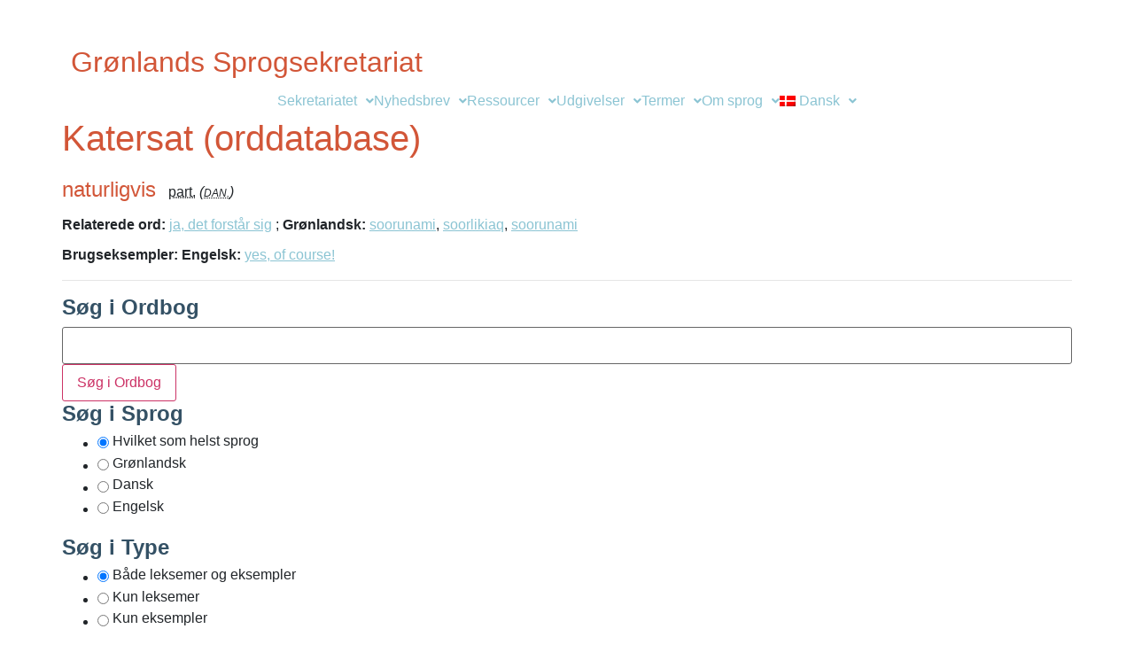

--- FILE ---
content_type: text/html; charset=UTF-8
request_url: https://oqaasileriffik.gl/da/ordbog/?lex=124573
body_size: 20907
content:
<!doctype html>
<html lang="da-DK">
<head>
	<meta charset="UTF-8">
	<meta name="viewport" content="width=device-width, initial-scale=1">
	<link rel="profile" href="https://gmpg.org/xfn/11">
	<title>Katersat (orddatabase) &#8211; Oqaasileriffik</title>
<meta name='robots' content='max-image-preview:large' />
	<style>img:is([sizes="auto" i], [sizes^="auto," i]) { contain-intrinsic-size: 3000px 1500px }</style>
	<link rel="alternate" hreflang="da" href="https://oqaasileriffik.gl/da/ordbog/?lex=124573" />
<link rel="alternate" hreflang="en" href="https://oqaasileriffik.gl/en/dict/?lex=124573" />
<link rel="alternate" hreflang="ka" href="https://oqaasileriffik.gl/ordbogi/?lex=124573" />
<link rel="alternate" hreflang="x-default" href="https://oqaasileriffik.gl/ordbogi/?lex=124573" />
<link rel="alternate" type="application/rss+xml" title="Oqaasileriffik &raquo; Feed" href="https://oqaasileriffik.gl/da/feed/" />
<link rel="alternate" type="application/rss+xml" title="Oqaasileriffik &raquo;-kommentar-feed" href="https://oqaasileriffik.gl/da/comments/feed/" />
<script>
window._wpemojiSettings = {"baseUrl":"https:\/\/s.w.org\/images\/core\/emoji\/16.0.1\/72x72\/","ext":".png","svgUrl":"https:\/\/s.w.org\/images\/core\/emoji\/16.0.1\/svg\/","svgExt":".svg","source":{"concatemoji":"https:\/\/oqaasileriffik.gl\/wp-includes\/js\/wp-emoji-release.min.js?ver=6.8.3"}};
/*! This file is auto-generated */
!function(s,n){var o,i,e;function c(e){try{var t={supportTests:e,timestamp:(new Date).valueOf()};sessionStorage.setItem(o,JSON.stringify(t))}catch(e){}}function p(e,t,n){e.clearRect(0,0,e.canvas.width,e.canvas.height),e.fillText(t,0,0);var t=new Uint32Array(e.getImageData(0,0,e.canvas.width,e.canvas.height).data),a=(e.clearRect(0,0,e.canvas.width,e.canvas.height),e.fillText(n,0,0),new Uint32Array(e.getImageData(0,0,e.canvas.width,e.canvas.height).data));return t.every(function(e,t){return e===a[t]})}function u(e,t){e.clearRect(0,0,e.canvas.width,e.canvas.height),e.fillText(t,0,0);for(var n=e.getImageData(16,16,1,1),a=0;a<n.data.length;a++)if(0!==n.data[a])return!1;return!0}function f(e,t,n,a){switch(t){case"flag":return n(e,"\ud83c\udff3\ufe0f\u200d\u26a7\ufe0f","\ud83c\udff3\ufe0f\u200b\u26a7\ufe0f")?!1:!n(e,"\ud83c\udde8\ud83c\uddf6","\ud83c\udde8\u200b\ud83c\uddf6")&&!n(e,"\ud83c\udff4\udb40\udc67\udb40\udc62\udb40\udc65\udb40\udc6e\udb40\udc67\udb40\udc7f","\ud83c\udff4\u200b\udb40\udc67\u200b\udb40\udc62\u200b\udb40\udc65\u200b\udb40\udc6e\u200b\udb40\udc67\u200b\udb40\udc7f");case"emoji":return!a(e,"\ud83e\udedf")}return!1}function g(e,t,n,a){var r="undefined"!=typeof WorkerGlobalScope&&self instanceof WorkerGlobalScope?new OffscreenCanvas(300,150):s.createElement("canvas"),o=r.getContext("2d",{willReadFrequently:!0}),i=(o.textBaseline="top",o.font="600 32px Arial",{});return e.forEach(function(e){i[e]=t(o,e,n,a)}),i}function t(e){var t=s.createElement("script");t.src=e,t.defer=!0,s.head.appendChild(t)}"undefined"!=typeof Promise&&(o="wpEmojiSettingsSupports",i=["flag","emoji"],n.supports={everything:!0,everythingExceptFlag:!0},e=new Promise(function(e){s.addEventListener("DOMContentLoaded",e,{once:!0})}),new Promise(function(t){var n=function(){try{var e=JSON.parse(sessionStorage.getItem(o));if("object"==typeof e&&"number"==typeof e.timestamp&&(new Date).valueOf()<e.timestamp+604800&&"object"==typeof e.supportTests)return e.supportTests}catch(e){}return null}();if(!n){if("undefined"!=typeof Worker&&"undefined"!=typeof OffscreenCanvas&&"undefined"!=typeof URL&&URL.createObjectURL&&"undefined"!=typeof Blob)try{var e="postMessage("+g.toString()+"("+[JSON.stringify(i),f.toString(),p.toString(),u.toString()].join(",")+"));",a=new Blob([e],{type:"text/javascript"}),r=new Worker(URL.createObjectURL(a),{name:"wpTestEmojiSupports"});return void(r.onmessage=function(e){c(n=e.data),r.terminate(),t(n)})}catch(e){}c(n=g(i,f,p,u))}t(n)}).then(function(e){for(var t in e)n.supports[t]=e[t],n.supports.everything=n.supports.everything&&n.supports[t],"flag"!==t&&(n.supports.everythingExceptFlag=n.supports.everythingExceptFlag&&n.supports[t]);n.supports.everythingExceptFlag=n.supports.everythingExceptFlag&&!n.supports.flag,n.DOMReady=!1,n.readyCallback=function(){n.DOMReady=!0}}).then(function(){return e}).then(function(){var e;n.supports.everything||(n.readyCallback(),(e=n.source||{}).concatemoji?t(e.concatemoji):e.wpemoji&&e.twemoji&&(t(e.twemoji),t(e.wpemoji)))}))}((window,document),window._wpemojiSettings);
</script>
<link rel='stylesheet' id='dashicons-css' href='https://oqaasileriffik.gl/wp-includes/css/dashicons.min.css?ver=6.8.3' media='all' />
<link rel='stylesheet' id='menu-icon-font-awesome-css' href='https://oqaasileriffik.gl/wp-content/plugins/menu-icons/css/fontawesome/css/all.min.css?ver=5.15.4' media='all' />
<link rel='stylesheet' id='menu-icons-extra-css' href='https://oqaasileriffik.gl/wp-content/plugins/menu-icons/css/extra.min.css?ver=0.13.19' media='all' />
<style id='wp-emoji-styles-inline-css'>

	img.wp-smiley, img.emoji {
		display: inline !important;
		border: none !important;
		box-shadow: none !important;
		height: 1em !important;
		width: 1em !important;
		margin: 0 0.07em !important;
		vertical-align: -0.1em !important;
		background: none !important;
		padding: 0 !important;
	}
</style>
<link rel='stylesheet' id='wp-block-library-css' href='https://oqaasileriffik.gl/wp-includes/css/dist/block-library/style.min.css?ver=6.8.3' media='all' />
<style id='global-styles-inline-css'>
:root{--wp--preset--aspect-ratio--square: 1;--wp--preset--aspect-ratio--4-3: 4/3;--wp--preset--aspect-ratio--3-4: 3/4;--wp--preset--aspect-ratio--3-2: 3/2;--wp--preset--aspect-ratio--2-3: 2/3;--wp--preset--aspect-ratio--16-9: 16/9;--wp--preset--aspect-ratio--9-16: 9/16;--wp--preset--color--black: #000000;--wp--preset--color--cyan-bluish-gray: #abb8c3;--wp--preset--color--white: #ffffff;--wp--preset--color--pale-pink: #f78da7;--wp--preset--color--vivid-red: #cf2e2e;--wp--preset--color--luminous-vivid-orange: #ff6900;--wp--preset--color--luminous-vivid-amber: #fcb900;--wp--preset--color--light-green-cyan: #7bdcb5;--wp--preset--color--vivid-green-cyan: #00d084;--wp--preset--color--pale-cyan-blue: #8ed1fc;--wp--preset--color--vivid-cyan-blue: #0693e3;--wp--preset--color--vivid-purple: #9b51e0;--wp--preset--gradient--vivid-cyan-blue-to-vivid-purple: linear-gradient(135deg,rgba(6,147,227,1) 0%,rgb(155,81,224) 100%);--wp--preset--gradient--light-green-cyan-to-vivid-green-cyan: linear-gradient(135deg,rgb(122,220,180) 0%,rgb(0,208,130) 100%);--wp--preset--gradient--luminous-vivid-amber-to-luminous-vivid-orange: linear-gradient(135deg,rgba(252,185,0,1) 0%,rgba(255,105,0,1) 100%);--wp--preset--gradient--luminous-vivid-orange-to-vivid-red: linear-gradient(135deg,rgba(255,105,0,1) 0%,rgb(207,46,46) 100%);--wp--preset--gradient--very-light-gray-to-cyan-bluish-gray: linear-gradient(135deg,rgb(238,238,238) 0%,rgb(169,184,195) 100%);--wp--preset--gradient--cool-to-warm-spectrum: linear-gradient(135deg,rgb(74,234,220) 0%,rgb(151,120,209) 20%,rgb(207,42,186) 40%,rgb(238,44,130) 60%,rgb(251,105,98) 80%,rgb(254,248,76) 100%);--wp--preset--gradient--blush-light-purple: linear-gradient(135deg,rgb(255,206,236) 0%,rgb(152,150,240) 100%);--wp--preset--gradient--blush-bordeaux: linear-gradient(135deg,rgb(254,205,165) 0%,rgb(254,45,45) 50%,rgb(107,0,62) 100%);--wp--preset--gradient--luminous-dusk: linear-gradient(135deg,rgb(255,203,112) 0%,rgb(199,81,192) 50%,rgb(65,88,208) 100%);--wp--preset--gradient--pale-ocean: linear-gradient(135deg,rgb(255,245,203) 0%,rgb(182,227,212) 50%,rgb(51,167,181) 100%);--wp--preset--gradient--electric-grass: linear-gradient(135deg,rgb(202,248,128) 0%,rgb(113,206,126) 100%);--wp--preset--gradient--midnight: linear-gradient(135deg,rgb(2,3,129) 0%,rgb(40,116,252) 100%);--wp--preset--font-size--small: 13px;--wp--preset--font-size--medium: 20px;--wp--preset--font-size--large: 36px;--wp--preset--font-size--x-large: 42px;--wp--preset--spacing--20: 0.44rem;--wp--preset--spacing--30: 0.67rem;--wp--preset--spacing--40: 1rem;--wp--preset--spacing--50: 1.5rem;--wp--preset--spacing--60: 2.25rem;--wp--preset--spacing--70: 3.38rem;--wp--preset--spacing--80: 5.06rem;--wp--preset--shadow--natural: 6px 6px 9px rgba(0, 0, 0, 0.2);--wp--preset--shadow--deep: 12px 12px 50px rgba(0, 0, 0, 0.4);--wp--preset--shadow--sharp: 6px 6px 0px rgba(0, 0, 0, 0.2);--wp--preset--shadow--outlined: 6px 6px 0px -3px rgba(255, 255, 255, 1), 6px 6px rgba(0, 0, 0, 1);--wp--preset--shadow--crisp: 6px 6px 0px rgba(0, 0, 0, 1);}:root { --wp--style--global--content-size: 800px;--wp--style--global--wide-size: 1200px; }:where(body) { margin: 0; }.wp-site-blocks > .alignleft { float: left; margin-right: 2em; }.wp-site-blocks > .alignright { float: right; margin-left: 2em; }.wp-site-blocks > .aligncenter { justify-content: center; margin-left: auto; margin-right: auto; }:where(.wp-site-blocks) > * { margin-block-start: 24px; margin-block-end: 0; }:where(.wp-site-blocks) > :first-child { margin-block-start: 0; }:where(.wp-site-blocks) > :last-child { margin-block-end: 0; }:root { --wp--style--block-gap: 24px; }:root :where(.is-layout-flow) > :first-child{margin-block-start: 0;}:root :where(.is-layout-flow) > :last-child{margin-block-end: 0;}:root :where(.is-layout-flow) > *{margin-block-start: 24px;margin-block-end: 0;}:root :where(.is-layout-constrained) > :first-child{margin-block-start: 0;}:root :where(.is-layout-constrained) > :last-child{margin-block-end: 0;}:root :where(.is-layout-constrained) > *{margin-block-start: 24px;margin-block-end: 0;}:root :where(.is-layout-flex){gap: 24px;}:root :where(.is-layout-grid){gap: 24px;}.is-layout-flow > .alignleft{float: left;margin-inline-start: 0;margin-inline-end: 2em;}.is-layout-flow > .alignright{float: right;margin-inline-start: 2em;margin-inline-end: 0;}.is-layout-flow > .aligncenter{margin-left: auto !important;margin-right: auto !important;}.is-layout-constrained > .alignleft{float: left;margin-inline-start: 0;margin-inline-end: 2em;}.is-layout-constrained > .alignright{float: right;margin-inline-start: 2em;margin-inline-end: 0;}.is-layout-constrained > .aligncenter{margin-left: auto !important;margin-right: auto !important;}.is-layout-constrained > :where(:not(.alignleft):not(.alignright):not(.alignfull)){max-width: var(--wp--style--global--content-size);margin-left: auto !important;margin-right: auto !important;}.is-layout-constrained > .alignwide{max-width: var(--wp--style--global--wide-size);}body .is-layout-flex{display: flex;}.is-layout-flex{flex-wrap: wrap;align-items: center;}.is-layout-flex > :is(*, div){margin: 0;}body .is-layout-grid{display: grid;}.is-layout-grid > :is(*, div){margin: 0;}body{padding-top: 0px;padding-right: 0px;padding-bottom: 0px;padding-left: 0px;}a:where(:not(.wp-element-button)){text-decoration: underline;}:root :where(.wp-element-button, .wp-block-button__link){background-color: #32373c;border-width: 0;color: #fff;font-family: inherit;font-size: inherit;line-height: inherit;padding: calc(0.667em + 2px) calc(1.333em + 2px);text-decoration: none;}.has-black-color{color: var(--wp--preset--color--black) !important;}.has-cyan-bluish-gray-color{color: var(--wp--preset--color--cyan-bluish-gray) !important;}.has-white-color{color: var(--wp--preset--color--white) !important;}.has-pale-pink-color{color: var(--wp--preset--color--pale-pink) !important;}.has-vivid-red-color{color: var(--wp--preset--color--vivid-red) !important;}.has-luminous-vivid-orange-color{color: var(--wp--preset--color--luminous-vivid-orange) !important;}.has-luminous-vivid-amber-color{color: var(--wp--preset--color--luminous-vivid-amber) !important;}.has-light-green-cyan-color{color: var(--wp--preset--color--light-green-cyan) !important;}.has-vivid-green-cyan-color{color: var(--wp--preset--color--vivid-green-cyan) !important;}.has-pale-cyan-blue-color{color: var(--wp--preset--color--pale-cyan-blue) !important;}.has-vivid-cyan-blue-color{color: var(--wp--preset--color--vivid-cyan-blue) !important;}.has-vivid-purple-color{color: var(--wp--preset--color--vivid-purple) !important;}.has-black-background-color{background-color: var(--wp--preset--color--black) !important;}.has-cyan-bluish-gray-background-color{background-color: var(--wp--preset--color--cyan-bluish-gray) !important;}.has-white-background-color{background-color: var(--wp--preset--color--white) !important;}.has-pale-pink-background-color{background-color: var(--wp--preset--color--pale-pink) !important;}.has-vivid-red-background-color{background-color: var(--wp--preset--color--vivid-red) !important;}.has-luminous-vivid-orange-background-color{background-color: var(--wp--preset--color--luminous-vivid-orange) !important;}.has-luminous-vivid-amber-background-color{background-color: var(--wp--preset--color--luminous-vivid-amber) !important;}.has-light-green-cyan-background-color{background-color: var(--wp--preset--color--light-green-cyan) !important;}.has-vivid-green-cyan-background-color{background-color: var(--wp--preset--color--vivid-green-cyan) !important;}.has-pale-cyan-blue-background-color{background-color: var(--wp--preset--color--pale-cyan-blue) !important;}.has-vivid-cyan-blue-background-color{background-color: var(--wp--preset--color--vivid-cyan-blue) !important;}.has-vivid-purple-background-color{background-color: var(--wp--preset--color--vivid-purple) !important;}.has-black-border-color{border-color: var(--wp--preset--color--black) !important;}.has-cyan-bluish-gray-border-color{border-color: var(--wp--preset--color--cyan-bluish-gray) !important;}.has-white-border-color{border-color: var(--wp--preset--color--white) !important;}.has-pale-pink-border-color{border-color: var(--wp--preset--color--pale-pink) !important;}.has-vivid-red-border-color{border-color: var(--wp--preset--color--vivid-red) !important;}.has-luminous-vivid-orange-border-color{border-color: var(--wp--preset--color--luminous-vivid-orange) !important;}.has-luminous-vivid-amber-border-color{border-color: var(--wp--preset--color--luminous-vivid-amber) !important;}.has-light-green-cyan-border-color{border-color: var(--wp--preset--color--light-green-cyan) !important;}.has-vivid-green-cyan-border-color{border-color: var(--wp--preset--color--vivid-green-cyan) !important;}.has-pale-cyan-blue-border-color{border-color: var(--wp--preset--color--pale-cyan-blue) !important;}.has-vivid-cyan-blue-border-color{border-color: var(--wp--preset--color--vivid-cyan-blue) !important;}.has-vivid-purple-border-color{border-color: var(--wp--preset--color--vivid-purple) !important;}.has-vivid-cyan-blue-to-vivid-purple-gradient-background{background: var(--wp--preset--gradient--vivid-cyan-blue-to-vivid-purple) !important;}.has-light-green-cyan-to-vivid-green-cyan-gradient-background{background: var(--wp--preset--gradient--light-green-cyan-to-vivid-green-cyan) !important;}.has-luminous-vivid-amber-to-luminous-vivid-orange-gradient-background{background: var(--wp--preset--gradient--luminous-vivid-amber-to-luminous-vivid-orange) !important;}.has-luminous-vivid-orange-to-vivid-red-gradient-background{background: var(--wp--preset--gradient--luminous-vivid-orange-to-vivid-red) !important;}.has-very-light-gray-to-cyan-bluish-gray-gradient-background{background: var(--wp--preset--gradient--very-light-gray-to-cyan-bluish-gray) !important;}.has-cool-to-warm-spectrum-gradient-background{background: var(--wp--preset--gradient--cool-to-warm-spectrum) !important;}.has-blush-light-purple-gradient-background{background: var(--wp--preset--gradient--blush-light-purple) !important;}.has-blush-bordeaux-gradient-background{background: var(--wp--preset--gradient--blush-bordeaux) !important;}.has-luminous-dusk-gradient-background{background: var(--wp--preset--gradient--luminous-dusk) !important;}.has-pale-ocean-gradient-background{background: var(--wp--preset--gradient--pale-ocean) !important;}.has-electric-grass-gradient-background{background: var(--wp--preset--gradient--electric-grass) !important;}.has-midnight-gradient-background{background: var(--wp--preset--gradient--midnight) !important;}.has-small-font-size{font-size: var(--wp--preset--font-size--small) !important;}.has-medium-font-size{font-size: var(--wp--preset--font-size--medium) !important;}.has-large-font-size{font-size: var(--wp--preset--font-size--large) !important;}.has-x-large-font-size{font-size: var(--wp--preset--font-size--x-large) !important;}
:root :where(.wp-block-pullquote){font-size: 1.5em;line-height: 1.6;}
</style>
<link rel='stylesheet' id='quiz-maker-css' href='https://oqaasileriffik.gl/wp-content/plugins/quiz-maker/public/css/quiz-maker-public.css?ver=6.7.0.64' media='all' />
<link rel='stylesheet' id='wpml-legacy-horizontal-list-0-css' href='https://oqaasileriffik.gl/wp-content/plugins/sitepress-multilingual-cms/templates/language-switchers/legacy-list-horizontal/style.min.css?ver=1' media='all' />
<link rel='stylesheet' id='wpml-menu-item-0-css' href='https://oqaasileriffik.gl/wp-content/plugins/sitepress-multilingual-cms/templates/language-switchers/menu-item/style.min.css?ver=1' media='all' />
<link rel='stylesheet' id='hello-elementor-css' href='https://oqaasileriffik.gl/wp-content/themes/hello-elementor/assets/css/reset.css?ver=3.4.4' media='all' />
<link rel='stylesheet' id='hello-elementor-theme-style-css' href='https://oqaasileriffik.gl/wp-content/themes/hello-elementor/assets/css/theme.css?ver=3.4.4' media='all' />
<link rel='stylesheet' id='hello-elementor-header-footer-css' href='https://oqaasileriffik.gl/wp-content/themes/hello-elementor/assets/css/header-footer.css?ver=3.4.4' media='all' />
<link rel='stylesheet' id='elementor-frontend-css' href='https://oqaasileriffik.gl/wp-content/plugins/elementor/assets/css/frontend.min.css?ver=3.32.3' media='all' />
<link rel='stylesheet' id='widget-image-css' href='https://oqaasileriffik.gl/wp-content/plugins/elementor/assets/css/widget-image.min.css?ver=3.32.3' media='all' />
<link rel='stylesheet' id='widget-heading-css' href='https://oqaasileriffik.gl/wp-content/plugins/elementor/assets/css/widget-heading.min.css?ver=3.32.3' media='all' />
<link rel='stylesheet' id='widget-divider-css' href='https://oqaasileriffik.gl/wp-content/plugins/elementor/assets/css/widget-divider.min.css?ver=3.32.3' media='all' />
<link rel='stylesheet' id='widget-icon-list-css' href='https://oqaasileriffik.gl/wp-content/plugins/elementor/assets/css/widget-icon-list.min.css?ver=3.32.3' media='all' />
<link rel='stylesheet' id='elementor-icons-css' href='https://oqaasileriffik.gl/wp-content/plugins/elementor/assets/lib/eicons/css/elementor-icons.min.css?ver=5.44.0' media='all' />
<link rel='stylesheet' id='elementor-post-12627-css' href='https://oqaasileriffik.gl/wp-content/uploads/elementor/css/post-12627.css?ver=1759324050' media='all' />
<link rel='stylesheet' id='uael-frontend-css' href='https://oqaasileriffik.gl/wp-content/plugins/ultimate-elementor/assets/min-css/uael-frontend.min.css?ver=1.40.5' media='all' />
<link rel='stylesheet' id='uael-teammember-social-icons-css' href='https://oqaasileriffik.gl/wp-content/plugins/elementor/assets/css/widget-social-icons.min.css?ver=3.24.0' media='all' />
<link rel='stylesheet' id='uael-social-share-icons-brands-css' href='https://oqaasileriffik.gl/wp-content/plugins/elementor/assets/lib/font-awesome/css/brands.css?ver=5.15.3' media='all' />
<link rel='stylesheet' id='uael-social-share-icons-fontawesome-css' href='https://oqaasileriffik.gl/wp-content/plugins/elementor/assets/lib/font-awesome/css/fontawesome.css?ver=5.15.3' media='all' />
<link rel='stylesheet' id='uael-nav-menu-icons-css' href='https://oqaasileriffik.gl/wp-content/plugins/elementor/assets/lib/font-awesome/css/solid.css?ver=5.15.3' media='all' />
<link rel='stylesheet' id='font-awesome-5-all-css' href='https://oqaasileriffik.gl/wp-content/plugins/elementor/assets/lib/font-awesome/css/all.min.css?ver=3.32.3' media='all' />
<link rel='stylesheet' id='font-awesome-4-shim-css' href='https://oqaasileriffik.gl/wp-content/plugins/elementor/assets/lib/font-awesome/css/v4-shims.min.css?ver=3.32.3' media='all' />
<link rel='stylesheet' id='elementor-post-19718-css' href='https://oqaasileriffik.gl/wp-content/uploads/elementor/css/post-19718.css?ver=1759324071' media='all' />
<link rel='stylesheet' id='quiz-maker-admin-css' href='https://oqaasileriffik.gl/wp-content/plugins/quiz-maker/admin/css/admin.css?ver=6.7.0.64' media='all' />
<link rel='stylesheet' id='elementor-post-19723-css' href='https://oqaasileriffik.gl/wp-content/uploads/elementor/css/post-19723.css?ver=1759324071' media='all' />
<link rel='stylesheet' id='hello-elementor-child-style-css' href='https://oqaasileriffik.gl/wp-content/themes/hello-theme-child-master/style.css?ver=1.0.0' media='all' />
<link rel='stylesheet' id='ptb-colors-css' href='https://oqaasileriffik.gl/wp-content/plugins/themify-ptb/admin/themify-icons/themify.framework.css?ver=1.6.7' media='all' />
<link rel='stylesheet' id='ptb-css' href='https://oqaasileriffik.gl/wp-content/plugins/themify-ptb/public/css/ptb-public.css?ver=1.6.7' media='all' />
<link rel='stylesheet' id='oqaa_css-css' href='https://oqaasileriffik.gl/wp-content/plugins/oqaa/pub/oqaa.css?ver=6.8.3' media='all' />
<link rel='stylesheet' id='elementor-gf-local-gudea-css' href='https://oqaasileriffik.gl/wp-content/uploads/elementor/google-fonts/css/gudea.css?ver=1743159576' media='all' />
<link rel='stylesheet' id='elementor-gf-local-roboto-css' href='https://oqaasileriffik.gl/wp-content/uploads/elementor/google-fonts/css/roboto.css?ver=1743159595' media='all' />
<link rel='stylesheet' id='elementor-icons-shared-0-css' href='https://oqaasileriffik.gl/wp-content/plugins/elementor/assets/lib/font-awesome/css/fontawesome.min.css?ver=5.15.3' media='all' />
<link rel='stylesheet' id='elementor-icons-fa-solid-css' href='https://oqaasileriffik.gl/wp-content/plugins/elementor/assets/lib/font-awesome/css/solid.min.css?ver=5.15.3' media='all' />
<link rel='stylesheet' id='elementor-icons-fa-regular-css' href='https://oqaasileriffik.gl/wp-content/plugins/elementor/assets/lib/font-awesome/css/regular.min.css?ver=5.15.3' media='all' />
<script src="https://oqaasileriffik.gl/wp-includes/js/jquery/jquery.min.js?ver=3.7.1" id="jquery-core-js"></script>
<script src="https://oqaasileriffik.gl/wp-includes/js/jquery/jquery-migrate.min.js?ver=3.4.1" id="jquery-migrate-js"></script>
<script id="wpml-cookie-js-extra">
var wpml_cookies = {"wp-wpml_current_language":{"value":"da","expires":1,"path":"\/"}};
var wpml_cookies = {"wp-wpml_current_language":{"value":"da","expires":1,"path":"\/"}};
</script>
<script src="https://oqaasileriffik.gl/wp-content/plugins/sitepress-multilingual-cms/res/js/cookies/language-cookie.js?ver=481990" id="wpml-cookie-js" defer data-wp-strategy="defer"></script>
<script src="https://oqaasileriffik.gl/wp-content/plugins/elementor/assets/lib/font-awesome/js/v4-shims.min.js?ver=3.32.3" id="font-awesome-4-shim-js"></script>
<script id="ptb-js-extra">
var ptb = {"url":"https:\/\/oqaasileriffik.gl\/wp-content\/plugins\/themify-ptb\/public\/","ver":"1.6.7","min":{"css":{"lightbox":false},"js":[]},"include":"https:\/\/oqaasileriffik.gl\/wp-includes\/js\/","is_themify_theme":""};
</script>
<script defer="defer" src="https://oqaasileriffik.gl/wp-content/plugins/themify-ptb/public/js/ptb-public.js?ver=1.6.7" id="ptb-js"></script>
<script src="https://oqaasileriffik.gl/wp-content/plugins/oqaa/pub/oqaa.js?ver=6.8.3" id="oqaa_js-js"></script>
<link rel="https://api.w.org/" href="https://oqaasileriffik.gl/da/wp-json/" /><link rel="alternate" title="JSON" type="application/json" href="https://oqaasileriffik.gl/da/wp-json/wp/v2/pages/1974" /><link rel="EditURI" type="application/rsd+xml" title="RSD" href="https://oqaasileriffik.gl/xmlrpc.php?rsd" />
<meta name="generator" content="WordPress 6.8.3" />
<link rel="canonical" href="https://oqaasileriffik.gl/da/ordbog/" />
<link rel='shortlink' href='https://oqaasileriffik.gl/da/?p=1974' />
<link rel="alternate" title="oEmbed (JSON)" type="application/json+oembed" href="https://oqaasileriffik.gl/da/wp-json/oembed/1.0/embed?url=https%3A%2F%2Foqaasileriffik.gl%2Fda%2Fordbog%2F" />
<link rel="alternate" title="oEmbed (XML)" type="text/xml+oembed" href="https://oqaasileriffik.gl/da/wp-json/oembed/1.0/embed?url=https%3A%2F%2Foqaasileriffik.gl%2Fda%2Fordbog%2F&#038;format=xml" />
<meta name="generator" content="WPML ver:4.8.1 stt:12,1,66;" />
<meta name="TagPages" content="1.64"/>
        <script type="text/javascript">
            ajaxurl = 'https://oqaasileriffik.gl/wp-admin/admin-ajax.php';
        </script>
        <meta name="generator" content="Elementor 3.32.3; features: additional_custom_breakpoints; settings: css_print_method-external, google_font-enabled, font_display-auto">
			<style>
				.e-con.e-parent:nth-of-type(n+4):not(.e-lazyloaded):not(.e-no-lazyload),
				.e-con.e-parent:nth-of-type(n+4):not(.e-lazyloaded):not(.e-no-lazyload) * {
					background-image: none !important;
				}
				@media screen and (max-height: 1024px) {
					.e-con.e-parent:nth-of-type(n+3):not(.e-lazyloaded):not(.e-no-lazyload),
					.e-con.e-parent:nth-of-type(n+3):not(.e-lazyloaded):not(.e-no-lazyload) * {
						background-image: none !important;
					}
				}
				@media screen and (max-height: 640px) {
					.e-con.e-parent:nth-of-type(n+2):not(.e-lazyloaded):not(.e-no-lazyload),
					.e-con.e-parent:nth-of-type(n+2):not(.e-lazyloaded):not(.e-no-lazyload) * {
						background-image: none !important;
					}
				}
			</style>
			</head>
<body class="wp-singular page-template-default page page-id-1974 wp-embed-responsive wp-theme-hello-elementor wp-child-theme-hello-theme-child-master hello-elementor-default elementor-default elementor-kit-12627">


<a class="skip-link screen-reader-text" href="#content">Videre til indhold</a>

		<header data-elementor-type="header" data-elementor-id="19718" class="elementor elementor-19718 elementor-19646 elementor-location-header" data-elementor-post-type="elementor_library">
					<section class="elementor-section elementor-top-section elementor-element elementor-element-7308f8fd elementor-hidden-desktop elementor-hidden-tablet elementor-section-boxed elementor-section-height-default elementor-section-height-default" data-id="7308f8fd" data-element_type="section" data-settings="{&quot;background_background&quot;:&quot;classic&quot;}">
						<div class="elementor-container elementor-column-gap-default">
					<div class="elementor-column elementor-col-50 elementor-top-column elementor-element elementor-element-27976785" data-id="27976785" data-element_type="column" data-settings="{&quot;background_background&quot;:&quot;classic&quot;}">
			<div class="elementor-widget-wrap elementor-element-populated">
						<div class="elementor-element elementor-element-7877d826 elementor-widget elementor-widget-image" data-id="7877d826" data-element_type="widget" data-widget_type="image.default">
				<div class="elementor-widget-container">
																<a href="https://oqaasileriffik.gl/da/">
							<img fetchpriority="high" width="1036" height="185" src="https://oqaasileriffik.gl/wp-content/uploads/2021/04/no_small_text.png" class="attachment-full size-full wp-image-19641" alt="" srcset="https://oqaasileriffik.gl/wp-content/uploads/2021/04/no_small_text.png 1036w, https://oqaasileriffik.gl/wp-content/uploads/2021/04/no_small_text-300x54.png 300w, https://oqaasileriffik.gl/wp-content/uploads/2021/04/no_small_text-1024x183.png 1024w, https://oqaasileriffik.gl/wp-content/uploads/2021/04/no_small_text-768x137.png 768w" sizes="(max-width: 1036px) 100vw, 1036px" />								</a>
															</div>
				</div>
					</div>
		</div>
				<div class="elementor-column elementor-col-50 elementor-top-column elementor-element elementor-element-17135f2 elementor-hidden-desktop elementor-hidden-tablet" data-id="17135f2" data-element_type="column">
			<div class="elementor-widget-wrap elementor-element-populated">
						<div class="elementor-element elementor-element-1f7a13b elementor-widget elementor-widget-heading" data-id="1f7a13b" data-element_type="widget" data-widget_type="heading.default">
				<div class="elementor-widget-container">
					<h2 class="elementor-heading-title elementor-size-default"> </h2>				</div>
				</div>
					</div>
		</div>
					</div>
		</section>
				<section class="elementor-section elementor-top-section elementor-element elementor-element-6a749b89 elementor-hidden-phone elementor-section-boxed elementor-section-height-default elementor-section-height-default" data-id="6a749b89" data-element_type="section" data-settings="{&quot;background_background&quot;:&quot;classic&quot;}">
						<div class="elementor-container elementor-column-gap-default">
					<div class="elementor-column elementor-col-50 elementor-top-column elementor-element elementor-element-58737e79" data-id="58737e79" data-element_type="column">
			<div class="elementor-widget-wrap elementor-element-populated">
						<div class="elementor-element elementor-element-375e6b83 elementor-widget elementor-widget-image" data-id="375e6b83" data-element_type="widget" data-widget_type="image.default">
				<div class="elementor-widget-container">
																<a href="https://oqaasileriffik.gl/da/">
							<img fetchpriority="high" width="1036" height="185" src="https://oqaasileriffik.gl/wp-content/uploads/2021/04/no_small_text.png" class="attachment-full size-full wp-image-19641" alt="" srcset="https://oqaasileriffik.gl/wp-content/uploads/2021/04/no_small_text.png 1036w, https://oqaasileriffik.gl/wp-content/uploads/2021/04/no_small_text-300x54.png 300w, https://oqaasileriffik.gl/wp-content/uploads/2021/04/no_small_text-1024x183.png 1024w, https://oqaasileriffik.gl/wp-content/uploads/2021/04/no_small_text-768x137.png 768w" sizes="(max-width: 1036px) 100vw, 1036px" />								</a>
															</div>
				</div>
				<div class="elementor-element elementor-element-1c0b2698 elementor-widget elementor-widget-heading" data-id="1c0b2698" data-element_type="widget" data-widget_type="heading.default">
				<div class="elementor-widget-container">
					<h2 class="elementor-heading-title elementor-size-default"> Grønlands Sprogsekretariat</h2>				</div>
				</div>
					</div>
		</div>
				<div class="elementor-column elementor-col-50 elementor-top-column elementor-element elementor-element-43d2d27" data-id="43d2d27" data-element_type="column" data-settings="{&quot;background_background&quot;:&quot;classic&quot;}">
			<div class="elementor-widget-wrap">
							</div>
		</div>
					</div>
		</section>
				<section class="elementor-section elementor-top-section elementor-element elementor-element-3f8472a3 elementor-section-boxed elementor-section-height-default elementor-section-height-default" data-id="3f8472a3" data-element_type="section" data-settings="{&quot;background_background&quot;:&quot;classic&quot;}">
						<div class="elementor-container elementor-column-gap-default">
					<div class="elementor-column elementor-col-100 elementor-top-column elementor-element elementor-element-4238638" data-id="4238638" data-element_type="column">
			<div class="elementor-widget-wrap elementor-element-populated">
						<div class="elementor-element elementor-element-baab1d2 uael-nav-menu__align-center uael-submenu-open-hover uael-submenu-icon-arrow uael-submenu-animation-none uael-link-redirect-child uael-nav-menu__breakpoint-tablet uael-nav-menu-toggle-label-no elementor-widget elementor-widget-uael-nav-menu" data-id="baab1d2" data-element_type="widget" data-settings="{&quot;distance_from_menu&quot;:{&quot;unit&quot;:&quot;px&quot;,&quot;size&quot;:&quot;&quot;,&quot;sizes&quot;:[]},&quot;distance_from_menu_tablet&quot;:{&quot;unit&quot;:&quot;px&quot;,&quot;size&quot;:&quot;&quot;,&quot;sizes&quot;:[]},&quot;distance_from_menu_mobile&quot;:{&quot;unit&quot;:&quot;px&quot;,&quot;size&quot;:&quot;&quot;,&quot;sizes&quot;:[]}}" data-widget_type="uael-nav-menu.default">
				<div class="elementor-widget-container">
							<div class="uael-nav-menu uael-layout-horizontal uael-nav-menu-layout uael-pointer__none" data-layout="horizontal">
				<div role="button" class="uael-nav-menu__toggle elementor-clickable">
					<span class="screen-reader-text">Main Menu</span>
					<div class="uael-nav-menu-icon">
						<i aria-hidden="true" class="fas fa-align-justify"></i>					</div>
									</div>
							<nav class="uael-nav-menu__layout-horizontal uael-nav-menu__submenu-arrow" data-toggle-icon="&lt;i aria-hidden=&quot;true&quot; class=&quot;fas fa-align-justify&quot;&gt;&lt;/i&gt;" data-close-icon="&lt;i aria-hidden=&quot;true&quot; class=&quot;far fa-window-close&quot;&gt;&lt;/i&gt;" data-full-width="yes"><ul id="menu-1-baab1d2" class="uael-nav-menu"><li id="menu-item-19452" class="menu-item menu-item-type-post_type menu-item-object-page menu-item-has-children parent uael-has-submenu uael-creative-menu"><div class="uael-has-submenu-container"><a href="https://oqaasileriffik.gl/da/sekretariat/" class = "uael-menu-item">Sekretariatet<span class='uael-menu-toggle sub-arrow uael-menu-child-0'><i class='fa'></i></span></a></div>
<ul class="sub-menu">
	<li id="menu-item-19289" class="menu-item menu-item-type-custom menu-item-object-custom uael-creative-menu"><a href="https://oqaasileriffik.gl/da/sekretariat/sekretariatet/" class = "uael-sub-menu-item">Sekretariatet</a></li>
	<li id="menu-item-21438" class="menu-item menu-item-type-taxonomy menu-item-object-category uael-creative-menu"><a href="https://oqaasileriffik.gl/da/kategori/oss/" class = "uael-sub-menu-item">Ofte stillede spørgsmål</a></li>
	<li id="menu-item-17203" class="menu-item menu-item-type-taxonomy menu-item-object-category uael-creative-menu"><a href="https://oqaasileriffik.gl/da/kategori/nyheder/" class = "uael-sub-menu-item">Nyheder</a></li>
	<li id="menu-item-19490" class="menu-item menu-item-type-post_type menu-item-object-page uael-creative-menu"><a href="https://oqaasileriffik.gl/da/sekretariatet/medarbejdere/" class = "uael-sub-menu-item">Medarbejdere</a></li>
	<li id="menu-item-17208" class="menu-item menu-item-type-post_type menu-item-object-page uael-creative-menu"><a href="https://oqaasileriffik.gl/da/organisation/" class = "uael-sub-menu-item">Organisation</a></li>
	<li id="menu-item-17206" class="menu-item menu-item-type-post_type menu-item-object-page uael-creative-menu"><a href="https://oqaasileriffik.gl/da/sekretariatet/lovgivning/" class = "uael-sub-menu-item">Lovgivning</a></li>
	<li id="menu-item-17210" class="menu-item menu-item-type-post_type menu-item-object-page uael-creative-menu"><a href="https://oqaasileriffik.gl/da/sekretariatet/aarsrapporter/" class = "uael-sub-menu-item">Årsrapporter</a></li>
	<li id="menu-item-17211" class="menu-item menu-item-type-post_type menu-item-object-page uael-creative-menu"><a href="https://oqaasileriffik.gl/da/links/samarbejdsrelationer-i-norden-om-sprog/" class = "uael-sub-menu-item">Sprognævnerne i Norden</a></li>
	<li id="menu-item-17205" class="menu-item menu-item-type-post_type menu-item-object-page uael-creative-menu"><a href="https://oqaasileriffik.gl/da/sekretariatet/spoerg-os/" class = "uael-sub-menu-item">Spørg os</a></li>
</ul>
</li>
<li id="menu-item-19402" class="menu-item menu-item-type-taxonomy menu-item-object-category menu-item-has-children parent uael-has-submenu uael-creative-menu"><div class="uael-has-submenu-container"><a href="https://oqaasileriffik.gl/da/kategori/oqaasileriffik-nyhedsbrev/" class = "uael-menu-item">Nyhedsbrev<span class='uael-menu-toggle sub-arrow uael-menu-child-0'><i class='fa'></i></span></a></div>
<ul class="sub-menu">
	<li id="menu-item-28780" class="menu-item menu-item-type-post_type menu-item-object-post uael-creative-menu"><a href="https://oqaasileriffik.gl/da/2025/03/31/oqaasileriffimmit-nr-1-marts-2025-gl/" class = "uael-sub-menu-item">Oqaasileriffimmit nr. 1 marts 2025 (gl)</a></li>
	<li id="menu-item-29196" class="menu-item menu-item-type-post_type menu-item-object-post uael-creative-menu"><a href="https://oqaasileriffik.gl/da/2025/06/30/oqaasileriffimmit-nr-2-%c2%b7-juni-2025-gl/" class = "uael-sub-menu-item">Oqaasileriffimmit nr. 2 · juni 2025 (gl)</a></li>
	<li id="menu-item-29736" class="menu-item menu-item-type-post_type menu-item-object-post uael-creative-menu"><a href="https://oqaasileriffik.gl/da/2025/10/31/oqaasileriffimmit-nr-3-%c2%b7-oktober-2025-gl/" class = "uael-sub-menu-item">Oqaasileriffimmit nr. 3 · oktober 2025 (gl)</a></li>
	<li id="menu-item-29841" class="menu-item menu-item-type-post_type menu-item-object-post uael-creative-menu"><a href="https://oqaasileriffik.gl/da/2025/12/30/oqaasileriffimmit-nr-4-%c2%b7-december-2025-gl/" class = "uael-sub-menu-item">Oqaasileriffimmit nr. 4 · december 2025 (gl)</a></li>
	<li id="menu-item-28779" class="menu-item menu-item-type-custom menu-item-object-custom menu-item-has-children uael-has-submenu uael-creative-menu"><div class="uael-has-submenu-container"><a href="#" class = "uael-sub-menu-item">År 2024<span class='uael-menu-toggle sub-arrow uael-menu-child-1'><i class='fa'></i></span></a></div>
	<ul class="sub-menu">
		<li id="menu-item-27089" class="menu-item menu-item-type-post_type menu-item-object-post uael-creative-menu"><a href="https://oqaasileriffik.gl/da/2024/03/27/oqaasileriffimmit-nr-1-%c2%b7-marts-2024-gl/" class = "uael-sub-menu-item">Oqaasileriffimmit nr. 1 · marts 2024 (gl)</a></li>
		<li id="menu-item-27662" class="menu-item menu-item-type-post_type menu-item-object-post uael-creative-menu"><a href="https://oqaasileriffik.gl/da/2024/07/03/oqaasileriffimmit-nr-2-%c2%b7-juuli-2024-gl/" class = "uael-sub-menu-item">Oqaasileriffimmit nr. 2 · juli 2024 (gl)</a></li>
		<li id="menu-item-28191" class="menu-item menu-item-type-post_type menu-item-object-post uael-creative-menu"><a href="https://oqaasileriffik.gl/da/2024/09/30/oqaasileriffimmit-nr-3-%c2%b7-september-2024-gl/" class = "uael-sub-menu-item">Oqaasileriffimmit nr. 3 · september 2024 (gl)</a></li>
		<li id="menu-item-28190" class="menu-item menu-item-type-post_type menu-item-object-post uael-creative-menu"><a href="https://oqaasileriffik.gl/da/2025/01/03/oqaasileriffimmit-nr-4-%c2%b7-december-2024-gl/" class = "uael-sub-menu-item">Oqaasileriffimmit nr. 4 · december 2024 (gl)</a></li>
	</ul>
</li>
	<li id="menu-item-27091" class="menu-item menu-item-type-custom menu-item-object-custom menu-item-has-children uael-has-submenu uael-creative-menu"><div class="uael-has-submenu-container"><a href="#" class = "uael-sub-menu-item">År 2023<span class='uael-menu-toggle sub-arrow uael-menu-child-1'><i class='fa'></i></span></a></div>
	<ul class="sub-menu">
		<li id="menu-item-25890" class="menu-item menu-item-type-post_type menu-item-object-post uael-creative-menu"><a href="https://oqaasileriffik.gl/da/2023/03/31/oqaasileriffimmit-nr-1-%c2%b7-marts-2023-gl/" class = "uael-sub-menu-item">Oqaasileriffimmit nr. 1 · marts 2023 (gl)</a></li>
		<li id="menu-item-26400" class="menu-item menu-item-type-post_type menu-item-object-post uael-creative-menu"><a href="https://oqaasileriffik.gl/da/2023/06/30/oqaasileriffimmit-nr-2-%c2%b7-juuni/" class = "uael-sub-menu-item">Oqaasileriffimmit nr. 2 · juni 2023 (gl)</a></li>
		<li id="menu-item-26866" class="menu-item menu-item-type-post_type menu-item-object-post uael-creative-menu"><a href="https://oqaasileriffik.gl/da/2023/09/30/oqaasileriffimmit-nr-3-%c2%b7-september-2023-gl/" class = "uael-sub-menu-item">Oqaasileriffimmit nr. 3 · september 2023 (gl)</a></li>
		<li id="menu-item-27090" class="menu-item menu-item-type-post_type menu-item-object-post uael-creative-menu"><a href="https://oqaasileriffik.gl/da/2023/12/28/oqaasileriffimmit-nr-4-%c2%b7-decembari-2023/" class = "uael-sub-menu-item">Oqaasileriffimmit nr. 4 · decembari 2023</a></li>
	</ul>
</li>
	<li id="menu-item-25891" class="menu-item menu-item-type-custom menu-item-object-custom menu-item-has-children uael-has-submenu uael-creative-menu"><div class="uael-has-submenu-container"><a href="#" class = "uael-sub-menu-item">År 2022<span class='uael-menu-toggle sub-arrow uael-menu-child-1'><i class='fa'></i></span></a></div>
	<ul class="sub-menu">
		<li id="menu-item-22999" class="menu-item menu-item-type-post_type menu-item-object-post uael-creative-menu"><a href="https://oqaasileriffik.gl/da/2022/02/01/nyhedsbrev-nr-1-%c2%b7-januar-2022-gl/" class = "uael-sub-menu-item">Nyhedsbrev nr. 1 · januar 2022 (gl)</a></li>
		<li id="menu-item-23250" class="menu-item menu-item-type-post_type menu-item-object-post uael-creative-menu"><a href="https://oqaasileriffik.gl/da/2022/03/01/nyhedsbrev-nr-2-%c2%b7-februar-2022-gl/" class = "uael-sub-menu-item">Nyhedsbrev nr. 2 · februar 2022 (gl)</a></li>
		<li id="menu-item-23547" class="menu-item menu-item-type-post_type menu-item-object-post uael-creative-menu"><a href="https://oqaasileriffik.gl/da/2022/03/31/nyhedsbrev-nr-3-%c2%b7-marts-2022-gl/" class = "uael-sub-menu-item">Nyhedsbrev nr. 3 · marts 2022 (gl)</a></li>
		<li id="menu-item-23734" class="menu-item menu-item-type-post_type menu-item-object-post uael-creative-menu"><a href="https://oqaasileriffik.gl/da/2022/04/29/nyhedsbrev-nr-4-%c2%b7-april/" class = "uael-sub-menu-item">Nyhedsbrev nr. 4 · april 2022 (gl)</a></li>
		<li id="menu-item-23908" class="menu-item menu-item-type-post_type menu-item-object-post uael-creative-menu"><a href="https://oqaasileriffik.gl/da/2022/05/31/nyhedsbrev-nr-5-%c2%b7-maj-2022-gl/" class = "uael-sub-menu-item">Nyhedsbrev nr. 5 · maj 2022 (gl)</a></li>
		<li id="menu-item-24518" class="menu-item menu-item-type-post_type menu-item-object-post uael-creative-menu"><a href="https://oqaasileriffik.gl/da/2022/06/30/nyhedsbrev-nr-6-%c2%b7-juni-2022-gl/" class = "uael-sub-menu-item">Nyhedsbrev nr. 6 · juni 2022 (gl)</a></li>
		<li id="menu-item-24598" class="menu-item menu-item-type-post_type menu-item-object-post uael-creative-menu"><a href="https://oqaasileriffik.gl/da/2022/09/30/oqaasileriffimmit-nr-7-%c2%b7-september-2022-gl/" class = "uael-sub-menu-item">Oqaasileriffimmit nr. 7 · september 2022 (gl)</a></li>
		<li id="menu-item-25596" class="menu-item menu-item-type-post_type menu-item-object-post uael-creative-menu"><a href="https://oqaasileriffik.gl/da/2023/01/19/oqaasileriffimmit-nr-8-%c2%b7-december-2022-gl/" class = "uael-sub-menu-item">Oqaasileriffimmit nr. 8 · december 2022 (gl)</a></li>
	</ul>
</li>
	<li id="menu-item-23000" class="menu-item menu-item-type-custom menu-item-object-custom menu-item-has-children uael-has-submenu uael-creative-menu"><div class="uael-has-submenu-container"><a href="#" class = "uael-sub-menu-item">År 2021<span class='uael-menu-toggle sub-arrow uael-menu-child-1'><i class='fa'></i></span></a></div>
	<ul class="sub-menu">
		<li id="menu-item-19409" class="menu-item menu-item-type-post_type menu-item-object-post uael-creative-menu"><a href="https://oqaasileriffik.gl/da/2021/01/31/nyhedsbrev-nr-1-%c2%b7-januar-2021-groenlandsk/" class = "uael-sub-menu-item">Nyhedsbrev nr. 1 · januar 2021 (gl)</a></li>
		<li id="menu-item-19407" class="menu-item menu-item-type-post_type menu-item-object-post uael-creative-menu"><a href="https://oqaasileriffik.gl/da/2021/02/26/nyhedsbrev-nr-2-%c2%b7-februar/" class = "uael-sub-menu-item">Nyhedsbrev nr. 2 · februar 2021 (gl)</a></li>
		<li id="menu-item-19408" class="menu-item menu-item-type-post_type menu-item-object-post uael-creative-menu"><a href="https://oqaasileriffik.gl/da/2021/03/30/nyhedsbrev-nr-3-%c2%b7-marts/" class = "uael-sub-menu-item">Nyhedsbrev nr. 3 · marts 2021 (gl)</a></li>
		<li id="menu-item-20750" class="menu-item menu-item-type-post_type menu-item-object-post uael-creative-menu"><a href="https://oqaasileriffik.gl/da/2021/04/30/nyhedsbrev-nr-4-%c2%b7-april-2021-gl/" class = "uael-sub-menu-item">Nyhedsbrev nr. 4 · april 2021 (gl)</a></li>
		<li id="menu-item-20939" class="menu-item menu-item-type-post_type menu-item-object-post uael-creative-menu"><a href="https://oqaasileriffik.gl/da/2021/05/31/nyhedsbrev-nr-5-%c2%b7-maj-2021-gl/" class = "uael-sub-menu-item">Nyhedsbrev nr. 5 · maj 2021 (gl)</a></li>
		<li id="menu-item-21650" class="menu-item menu-item-type-post_type menu-item-object-post uael-creative-menu"><a href="https://oqaasileriffik.gl/da/2021/07/01/nyhedsbrev-nr-6-%c2%b7-juni-2021-gl/" class = "uael-sub-menu-item">Nyhedsbrev nr. 6 · juni 2021 (gl)</a></li>
		<li id="menu-item-21840" class="menu-item menu-item-type-post_type menu-item-object-post uael-creative-menu"><a href="https://oqaasileriffik.gl/da/2021/07/30/nyhedsbrev-nr-7-%c2%b7-juli/" class = "uael-sub-menu-item">Nyhedsbrev nr. 7 · juli 2021 (gl)</a></li>
		<li id="menu-item-22097" class="menu-item menu-item-type-post_type menu-item-object-post uael-creative-menu"><a href="https://oqaasileriffik.gl/da/2021/09/01/nyhedsbrev-nr-8-%c2%b7-august/" class = "uael-sub-menu-item">Nyhedsbrev nr. 8 · august 2021 (gl)</a></li>
		<li id="menu-item-22226" class="menu-item menu-item-type-post_type menu-item-object-post uael-creative-menu"><a href="https://oqaasileriffik.gl/da/2021/10/01/nyhedsbrev-nr-9-%c2%b7-september-2021-gl/" class = "uael-sub-menu-item">Nyhedsbrev nr. 9 · september 2021 (gl)</a></li>
		<li id="menu-item-22714" class="menu-item menu-item-type-post_type menu-item-object-post uael-creative-menu"><a href="https://oqaasileriffik.gl/da/2021/11/09/nyhedsbrev-nr-10-%c2%b7-oktober-2021-gl/" class = "uael-sub-menu-item">Nyhedsbrev nr. 10 · oktober 2021 (gl)</a></li>
		<li id="menu-item-22713" class="menu-item menu-item-type-post_type menu-item-object-post uael-creative-menu"><a href="https://oqaasileriffik.gl/da/2021/12/03/nyhedsbrev-nr-11-%c2%b7-november-2021-gl/" class = "uael-sub-menu-item">Nyhedsbrev nr. 11 · november 2021 (gl)</a></li>
		<li id="menu-item-22858" class="menu-item menu-item-type-post_type menu-item-object-post uael-creative-menu"><a href="https://oqaasileriffik.gl/da/2021/12/31/nyhedsbrev-nr-12-%c2%b7-decembari-2021-gl/" class = "uael-sub-menu-item">Nyhedsbrev nr. 12 · decembari 2021 (gl)</a></li>
	</ul>
</li>
</ul>
</li>
<li id="menu-item-17992" class="menu-item menu-item-type-post_type menu-item-object-page menu-item-has-children parent uael-has-submenu uael-creative-menu"><div class="uael-has-submenu-container"><a href="https://oqaasileriffik.gl/da/ressourcer/" class = "uael-menu-item">Ressourcer<span class='uael-menu-toggle sub-arrow uael-menu-child-0'><i class='fa'></i></span></a></div>
<ul class="sub-menu">
	<li id="menu-item-23967" class="menu-item menu-item-type-custom menu-item-object-custom uael-creative-menu"><a target="_blank"rel="noopener" href="https://ordbog.gl/" class = "uael-sub-menu-item">Ordbøger</a></li>
	<li id="menu-item-23119" class="menu-item menu-item-type-custom menu-item-object-custom uael-creative-menu"><a target="_blank"rel="noopener" href="https://nutserut.gl/" class = "uael-sub-menu-item">Nutserut (oversætter)</a></li>
	<li id="menu-item-16454" class="menu-item menu-item-type-custom menu-item-object-custom uael-creative-menu"><a href="https://oqaasileriffik.gl/da/ordbog/" class = "uael-sub-menu-item">Katersat (ordregister)</a></li>
	<li id="menu-item-19606" class="menu-item menu-item-type-post_type menu-item-object-page uael-creative-menu"><a href="https://oqaasileriffik.gl/da/sprogteknologi/korpus/" class = "uael-sub-menu-item">Korpus</a></li>
	<li id="menu-item-16404" class="menu-item menu-item-type-post_type menu-item-object-page uael-creative-menu"><a href="https://oqaasileriffik.gl/da/sprogteknologi/lookup/" class = "uael-sub-menu-item">Ordanalysator</a></li>
	<li id="menu-item-16405" class="menu-item menu-item-type-post_type menu-item-object-page uael-creative-menu"><a href="https://oqaasileriffik.gl/da/sprogteknologi/live/" class = "uael-sub-menu-item">Liveanalyse</a></li>
	<li id="menu-item-16403" class="menu-item menu-item-type-post_type menu-item-object-page uael-creative-menu"><a href="https://oqaasileriffik.gl/da/sprogteknologi/lookdown/" class = "uael-sub-menu-item">Ordgenerator</a></li>
	<li id="menu-item-26224" class="menu-item menu-item-type-custom menu-item-object-custom uael-creative-menu"><a target="_blank"rel="noopener" href="https://kukkuniiaat.gl/?ui=da" class = "uael-sub-menu-item">Stavekontrol</a></li>
	<li id="menu-item-16402" class="menu-item menu-item-type-post_type menu-item-object-page uael-creative-menu"><a href="https://oqaasileriffik.gl/da/sprogteknologi/martha/" class = "uael-sub-menu-item">Talesyntese Martha</a></li>
	<li id="menu-item-16434" class="menu-item menu-item-type-post_type menu-item-object-page uael-creative-menu"><a href="https://oqaasileriffik.gl/da/sprogteknologi/ipa/" class = "uael-sub-menu-item">IPA-konverter</a></li>
	<li id="menu-item-16435" class="menu-item menu-item-type-post_type menu-item-object-page uael-creative-menu"><a href="https://oqaasileriffik.gl/da/sprogteknologi/kleinschmidt/" class = "uael-sub-menu-item">Kleinschmidt Konverter</a></li>
	<li id="menu-item-26231" class="menu-item menu-item-type-post_type menu-item-object-page uael-creative-menu"><a href="https://oqaasileriffik.gl/da/vaerktoejer/orddeling-ved-ny-linje/" class = "uael-sub-menu-item">Orddeling ved ny linje</a></li>
</ul>
</li>
<li id="menu-item-12834" class="menu-item menu-item-type-post_type menu-item-object-page menu-item-has-children parent uael-has-submenu uael-creative-menu"><div class="uael-has-submenu-container"><a href="https://oqaasileriffik.gl/da/udgivelser/" class = "uael-menu-item">Udgivelser<span class='uael-menu-toggle sub-arrow uael-menu-child-0'><i class='fa'></i></span></a></div>
<ul class="sub-menu">
	<li id="menu-item-18435" class="menu-item menu-item-type-custom menu-item-object-custom uael-creative-menu"><a target="_blank"rel="noopener" href="https://oqaasileriffik.gl/wp-content/uploads/2021/02/Kalaallisut-naalisaatit-Oqaasiliortunit-akuerisat-danskisullu-isumaasa-allattorsimaffiat.pdf" class = "uael-sub-menu-item">Forkortelser på grønlandsk</a></li>
	<li id="menu-item-17813" class="menu-item menu-item-type-post_type menu-item-object-post uael-creative-menu"><a href="https://oqaasileriffik.gl/da/2020/01/10/bogen-om-groenlandske-personnavne/" class = "uael-sub-menu-item">Bogen om grønlandske personnavne</a></li>
	<li id="menu-item-17814" class="menu-item menu-item-type-custom menu-item-object-custom uael-creative-menu"><a href="https://oqaasileriffik.gl/wp-content/uploads/2017/10/atuagaq-killiffilersuutit-2004.pdf" class = "uael-sub-menu-item">Tegnsætningsregler</a></li>
	<li id="menu-item-17815" class="menu-item menu-item-type-custom menu-item-object-custom uael-creative-menu"><a target="_blank"rel="noopener" href="https://oqaasileriffik.gl/wp-content/uploads/2011/02/Milj%C3%B8teknisk%20terminologi%20(da).pdf" class = "uael-sub-menu-item">Miljøteknisk terminologi</a></li>
	<li id="menu-item-17816" class="menu-item menu-item-type-custom menu-item-object-custom uael-creative-menu"><a href="https://oqaasileriffik.gl/wp-content/uploads/2016/05/Arbejdslivsbegreber-da.pdf" class = "uael-sub-menu-item">Arbejdslivsbegreber</a></li>
	<li id="menu-item-17817" class="menu-item menu-item-type-custom menu-item-object-custom uael-creative-menu"><a href="https://oqaasileriffik.gl/wp-content/uploads/2018/09/2005-Peqqinnissaqarfinni-taaguusersuutit.pdf" class = "uael-sub-menu-item">Sundhedsvæsensterminologi</a></li>
	<li id="menu-item-24061" class="menu-item menu-item-type-custom menu-item-object-custom uael-creative-menu"><a target="_blank"rel="noopener" href="https://oqaasileriffik.gl/wp-content/uploads/2022/06/Taaguusersuutit-pinerluttulerinermi-2000.pdf" class = "uael-sub-menu-item">Terminologiliste over kriminallov, retsplejelov, pengeinstitutioner, samt dele af anatomi</a></li>
	<li id="menu-item-17811" class="menu-item menu-item-type-post_type menu-item-object-page uael-creative-menu"><a href="https://oqaasileriffik.gl/da/udgivelser/trykte-udgivelser/" class = "uael-sub-menu-item">Trykte udgivelser</a></li>
	<li id="menu-item-17812" class="menu-item menu-item-type-post_type menu-item-object-page uael-creative-menu"><a href="https://oqaasileriffik.gl/da/udgivelser/om-groenlandsk-sprog/" class = "uael-sub-menu-item">Artikler om grønlandsk sprog</a></li>
</ul>
</li>
<li id="menu-item-19566" class="menu-item menu-item-type-post_type menu-item-object-page menu-item-has-children parent uael-has-submenu uael-creative-menu"><div class="uael-has-submenu-container"><a href="https://oqaasileriffik.gl/da/termer/" class = "uael-menu-item">Termer<span class='uael-menu-toggle sub-arrow uael-menu-child-0'><i class='fa'></i></span></a></div>
<ul class="sub-menu">
	<li id="menu-item-28864" class="menu-item menu-item-type-custom menu-item-object-custom uael-creative-menu"><a href="https://oqaasileriffik.gl/wp-content/uploads/2025/04/2SLGBTQIA-ikkulerinemi-taaguusersuutit_akuerisat_nutartigaq-1.pdf" class = "uael-sub-menu-item">2SLGBTQIA+</a></li>
	<li id="menu-item-25602" class="menu-item menu-item-type-post_type menu-item-object-page menu-item-has-children uael-has-submenu uael-creative-menu"><div class="uael-has-submenu-container"><a href="https://oqaasileriffik.gl/da/anvendte-begreber-i-nunatta-atuagaateqarfia/" class = "uael-sub-menu-item">Anvendte begreber i Nunatta Atuagaateqarfia<span class='uael-menu-toggle sub-arrow uael-menu-child-1'><i class='fa'></i></span></a></div>
	<ul class="sub-menu">
		<li id="menu-item-25603" class="menu-item menu-item-type-post_type menu-item-object-page uael-creative-menu"><a href="https://oqaasileriffik.gl/da/anvendte-begreber-i-nunatta-atuagaateqarfia/genrebetegnelser-i-nunatta-atuagaateqarfia/" class = "uael-sub-menu-item">Genrebetegnelser i Nunatta Atuagaateqarfia</a></li>
		<li id="menu-item-25604" class="menu-item menu-item-type-post_type menu-item-object-page uael-creative-menu"><a href="https://oqaasileriffik.gl/da/anvendte-begreber-i-nunatta-atuagaateqarfia/anvendte-faglitteraturbegreber-i-nunatta-atuagaateqarfia/" class = "uael-sub-menu-item">Anvendte faglitteraturbegreber i Nunatta Atuagaateqarfia</a></li>
		<li id="menu-item-25605" class="menu-item menu-item-type-post_type menu-item-object-page uael-creative-menu"><a href="https://oqaasileriffik.gl/da/anvendte-begreber-i-nunatta-atuagaateqarfia/emneord-i-nunatta-atuagaateqarfia/" class = "uael-sub-menu-item">Emneord i Nunatta Atuagaateqarfia</a></li>
	</ul>
</li>
	<li id="menu-item-18106" class="menu-item menu-item-type-custom menu-item-object-custom uael-creative-menu"><a target="_blank"rel="noopener" href="https://oqaasileriffik.gl/wp-content/uploads/2018/11/Beaufortip-anorimut-uuttuutaa.pdf" class = "uael-sub-menu-item">Beauforts vindskala</a></li>
	<li id="menu-item-17818" class="menu-item menu-item-type-post_type menu-item-object-page uael-creative-menu"><a href="https://oqaasileriffik.gl/da/fns-verdensmaal/" class = "uael-sub-menu-item">FN’s verdensmål for bæredygtig udvikling</a></li>
	<li id="menu-item-28870" class="menu-item menu-item-type-custom menu-item-object-custom uael-creative-menu"><a href="https://oqaasileriffik.gl/wp-content/uploads/2025/04/Arsaannermi-taaguusersuutit-Fodboldterminologi.pdf" class = "uael-sub-menu-item">Fodboldtermer</a></li>
	<li id="menu-item-28845" class="menu-item menu-item-type-custom menu-item-object-custom uael-creative-menu"><a href="https://oqaasileriffik.gl/wp-content/uploads/2025/04/kajumissutsimik-ikiuuttarnermut-taaguusersuutit_akuerisat.pdf" class = "uael-sub-menu-item">Frivillighedstermer</a></li>
	<li id="menu-item-26170" class="menu-item menu-item-type-post_type menu-item-object-page uael-creative-menu"><a href="https://oqaasileriffik.gl/da/godkendte-termer-inden-for-sprogvidenskab/" class = "uael-sub-menu-item">Godkendte termer inden for sprogvidenskab</a></li>
	<li id="menu-item-28851" class="menu-item menu-item-type-custom menu-item-object-custom uael-creative-menu"><a href="https://oqaasileriffik.gl/wp-content/uploads/2025/04/Silap-pissusianut-piujuartitsinermullu-taaguusersuutit-nassiussuussassaq.pdf" class = "uael-sub-menu-item">Klima- og bæredygtighedstermer</a></li>
	<li id="menu-item-18107" class="menu-item menu-item-type-custom menu-item-object-custom uael-creative-menu"><a target="_blank"rel="noopener" href="https://oqaasileriffik.gl/wp-content/uploads/2011/02/Nalunaaquttamut-taaguutit1.pdf" class = "uael-sub-menu-item">Klokkebetegnelser</a></li>
	<li id="menu-item-17819" class="menu-item menu-item-type-post_type menu-item-object-page uael-creative-menu"><a href="https://oqaasileriffik.gl/da/nationaldragtstermer/" class = "uael-sub-menu-item">Nationaldragtstermer</a></li>
	<li id="menu-item-27630" class="menu-item menu-item-type-custom menu-item-object-custom uael-creative-menu"><a target="_blank"rel="noopener" href="https://oqaasileriffik.gl/wp-content/uploads/2025/04/Nutarsaqqitaq-Pinngortitalerinermi-taaguusersuutit_akuerisat.pdf" class = "uael-sub-menu-item">Naturfaglige termer</a></li>
	<li id="menu-item-17820" class="menu-item menu-item-type-post_type menu-item-object-page uael-creative-menu"><a href="https://oqaasileriffik.gl/da/qajaq-termer/" class = "uael-sub-menu-item">Qajaq-termer</a></li>
	<li id="menu-item-17821" class="menu-item menu-item-type-post_type menu-item-object-page uael-creative-menu"><a href="https://oqaasileriffik.gl/da/rensdyrjagtsbegreber/" class = "uael-sub-menu-item">Rensdyrjagtsbegreber</a></li>
	<li id="menu-item-17822" class="menu-item menu-item-type-post_type menu-item-object-page uael-creative-menu"><a href="https://oqaasileriffik.gl/da/sportstermer/" class = "uael-sub-menu-item">Sportstermer</a></li>
	<li id="menu-item-18110" class="menu-item menu-item-type-custom menu-item-object-custom uael-creative-menu"><a target="_blank"rel="noopener" href="https://oqaasileriffik.gl/wp-content/uploads/2022/04/Betegnelser_KA_DA_ENG_.pdf" class = "uael-sub-menu-item">Stillingsbetegnelser</a></li>
	<li id="menu-item-17824" class="menu-item menu-item-type-post_type menu-item-object-page uael-creative-menu"><a href="https://oqaasileriffik.gl/da/termer-ifm-covid-19/" class = "uael-sub-menu-item">Termer ifm. COVID-19</a></li>
	<li id="menu-item-28830" class="menu-item menu-item-type-custom menu-item-object-custom uael-creative-menu"><a href="https://oqaasileriffik.gl/wp-content/uploads/2025/04/FODA-nassiussuussassaq.pdf" class = "uael-sub-menu-item">Termer om FODA</a></li>
	<li id="menu-item-17823" class="menu-item menu-item-type-post_type menu-item-object-page uael-creative-menu"><a href="https://oqaasileriffik.gl/da/termer-for-sne-og-is/" class = "uael-sub-menu-item">Termer for sne og is</a></li>
	<li id="menu-item-17826" class="menu-item menu-item-type-post_type menu-item-object-page uael-creative-menu"><a href="https://oqaasileriffik.gl/da/termer-om-gronlandske-dyr/" class = "uael-sub-menu-item">Termer om grønlandske dyr</a></li>
	<li id="menu-item-29233" class="menu-item menu-item-type-custom menu-item-object-custom uael-creative-menu"><a href="https://oqaasileriffik.gl/wp-content/uploads/2025/07/Tusagassiornermi-taaguusersuutit_siammartigassaq_apr_2024.pdf" class = "uael-sub-menu-item">Termer om journalistik</a></li>
	<li id="menu-item-17825" class="menu-item menu-item-type-post_type menu-item-object-page uael-creative-menu"><a href="https://oqaasileriffik.gl/da/termer-om-dyr-i-andre-lande/" class = "uael-sub-menu-item">Termer om dyr i andre lande</a></li>
	<li id="menu-item-29493" class="menu-item menu-item-type-custom menu-item-object-custom uael-creative-menu"><a href="https://oqaasileriffik.gl/wp-content/uploads/2025/10/Nassiussassaq_IPS-taaguutit-Oqaasiliortunit-akuerisat_2.pdf" class = "uael-sub-menu-item">Termer vedrørende Menneskerettigheder</a></li>
	<li id="menu-item-29502" class="menu-item menu-item-type-custom menu-item-object-custom uael-creative-menu"><a href="https://oqaasileriffik.gl/wp-content/uploads/2025/10/Nassiussassaq_Aatsitassakkut-taaguutaat-Oqaasiliortunit-akuerisat_KAL_DA_TUL_nutaaq.pdf" class = "uael-sub-menu-item">Termer vedrørende Råstof</a></li>
	<li id="menu-item-17827" class="menu-item menu-item-type-post_type menu-item-object-page uael-creative-menu"><a href="https://oqaasileriffik.gl/da/valgtermer/" class = "uael-sub-menu-item">Valgtermer</a></li>
	<li id="menu-item-17828" class="menu-item menu-item-type-post_type menu-item-object-page uael-creative-menu"><a href="https://oqaasileriffik.gl/da/vind-skala/" class = "uael-sub-menu-item">Vindskala</a></li>
</ul>
</li>
<li id="menu-item-11621" class="menu-item menu-item-type-custom menu-item-object-custom menu-item-has-children parent uael-has-submenu uael-creative-menu"><div class="uael-has-submenu-container"><a href="https://oqaasileriffik.gl/da/gronlandsk/" class = "uael-menu-item">Om sprog<span class='uael-menu-toggle sub-arrow uael-menu-child-0'><i class='fa'></i></span></a></div>
<ul class="sub-menu">
	<li id="menu-item-24876" class="menu-item menu-item-type-post_type menu-item-object-page uael-creative-menu"><a href="https://oqaasileriffik.gl/da/seminar-vedroerende-groenlandsk-sprogforskning/" class = "uael-sub-menu-item">Seminar vedrørende grønlandsk sprogforskning</a></li>
	<li id="menu-item-17718" class="menu-item menu-item-type-post_type menu-item-object-page menu-item-has-children uael-has-submenu uael-creative-menu"><div class="uael-has-submenu-container"><a href="https://oqaasileriffik.gl/da/om-kalaallisut/" class = "uael-sub-menu-item">Om Kalaallisut<span class='uael-menu-toggle sub-arrow uael-menu-child-1'><i class='fa'></i></span></a></div>
	<ul class="sub-menu">
		<li id="menu-item-17216" class="menu-item menu-item-type-taxonomy menu-item-object-category uael-creative-menu"><a href="https://oqaasileriffik.gl/da/kategori/om-kalaallisut-da/om-dialekter/" class = "uael-sub-menu-item">Om dialekter</a></li>
		<li id="menu-item-17217" class="menu-item menu-item-type-taxonomy menu-item-object-category uael-creative-menu"><a href="https://oqaasileriffik.gl/da/kategori/om-kalaallisut-da/om-enkelte-ord/" class = "uael-sub-menu-item">Om enkelte ord</a></li>
		<li id="menu-item-17218" class="menu-item menu-item-type-taxonomy menu-item-object-category uael-creative-menu"><a href="https://oqaasileriffik.gl/da/kategori/om-kalaallisut-da/om-fonetik/" class = "uael-sub-menu-item">Om fonetik</a></li>
		<li id="menu-item-17219" class="menu-item menu-item-type-taxonomy menu-item-object-category uael-creative-menu"><a href="https://oqaasileriffik.gl/da/kategori/om-kalaallisut-da/om-grammatik/" class = "uael-sub-menu-item">Om grammatik</a></li>
		<li id="menu-item-17221" class="menu-item menu-item-type-taxonomy menu-item-object-category uael-creative-menu"><a href="https://oqaasileriffik.gl/da/kategori/om-kalaallisut-da/om-ordsprog/" class = "uael-sub-menu-item">Om ordsprog</a></li>
		<li id="menu-item-17222" class="menu-item menu-item-type-taxonomy menu-item-object-category uael-creative-menu"><a href="https://oqaasileriffik.gl/da/kategori/om-kalaallisut-da/om-retskrivning/" class = "uael-sub-menu-item">Om retskrivning</a></li>
		<li id="menu-item-17223" class="menu-item menu-item-type-taxonomy menu-item-object-category uael-creative-menu"><a href="https://oqaasileriffik.gl/da/kategori/om-kalaallisut-da/om-stednavne/" class = "uael-sub-menu-item">Om stednavne</a></li>
		<li id="menu-item-17224" class="menu-item menu-item-type-taxonomy menu-item-object-category uael-creative-menu"><a href="https://oqaasileriffik.gl/da/kategori/om-kalaallisut-da/om-tegnsaetning/" class = "uael-sub-menu-item">Om tegnsætning</a></li>
		<li id="menu-item-17225" class="menu-item menu-item-type-taxonomy menu-item-object-category uael-creative-menu"><a href="https://oqaasileriffik.gl/da/kategori/om-kalaallisut-da/om-tilhaeng/" class = "uael-sub-menu-item">Om tilhæng</a></li>
	</ul>
</li>
	<li id="menu-item-13800" class="menu-item menu-item-type-post_type menu-item-object-page uael-creative-menu"><a href="https://oqaasileriffik.gl/da/gronlandsk/radioudsendelser-og-fb-opslag/" class = "uael-sub-menu-item">Facebook opslag om ord</a></li>
	<li id="menu-item-21336" class="menu-item menu-item-type-custom menu-item-object-custom uael-creative-menu"><a href="https://oqaasileriffik.gl/da/ressourcer/vidste-du/" class = "uael-sub-menu-item">Vidste du det?</a></li>
	<li id="menu-item-18093" class="menu-item menu-item-type-post_type menu-item-object-page uael-creative-menu"><a href="https://oqaasileriffik.gl/da/groenlandsk-grammatik/" class = "uael-sub-menu-item">Grønlandsk grammatik</a></li>
	<li id="menu-item-11620" class="menu-item menu-item-type-post_type menu-item-object-page menu-item-has-children uael-has-submenu uael-creative-menu"><div class="uael-has-submenu-container"><a href="https://oqaasileriffik.gl/da/oqaasileriffiks-udsendelser-i-knr-radio/" class = "uael-sub-menu-item">Oqaasileriffiks udsendelser i KNR Radio<span class='uael-menu-toggle sub-arrow uael-menu-child-1'><i class='fa'></i></span></a></div>
	<ul class="sub-menu">
		<li id="menu-item-29048" class="menu-item menu-item-type-post_type menu-item-object-page uael-creative-menu"><a href="https://oqaasileriffik.gl/da/oqaatsimut-minutsimut/" class = "uael-sub-menu-item">Oqaatsimut minutsimut</a></li>
		<li id="menu-item-18089" class="menu-item menu-item-type-post_type menu-item-object-page uael-creative-menu"><a href="https://oqaasileriffik.gl/da/oqaasileriffiks-udsendelser-i-knr-radio/oqaasileriffik-i-knr-ullukillisaarfik/" class = "uael-sub-menu-item">Oqaasileriffik i KNR “Ullukillisaarfik”</a></li>
		<li id="menu-item-18090" class="menu-item menu-item-type-post_type menu-item-object-page uael-creative-menu"><a href="https://oqaasileriffik.gl/da/oqaasileriffiks-udsendelser-i-knr-radio/oqaasileriffik-i-knr-puilasoq/" class = "uael-sub-menu-item">Oqaasileriffik i KNR “Puilasoq”</a></li>
		<li id="menu-item-18091" class="menu-item menu-item-type-custom menu-item-object-custom uael-creative-menu"><a target="_blank"rel="noopener" href="https://soundcloud.com/search?q=minutsimut" class = "uael-sub-menu-item">Oqaasileriffik i KNR &#8220;Oqaatsit minutsimut&#8221;</a></li>
		<li id="menu-item-18092" class="menu-item menu-item-type-custom menu-item-object-custom uael-creative-menu"><a target="_blank"rel="noopener" href="https://soundcloud.com/knrgreenland/sets/oqaatsit" class = "uael-sub-menu-item">Oqaasileriffik i KNR &#8220;Oqaatsit&#8221;</a></li>
	</ul>
</li>
</ul>
</li>
<li id="menu-item-wpml-ls-1336-da" class="menu-item wpml-ls-slot-1336 wpml-ls-item wpml-ls-item-da wpml-ls-current-language wpml-ls-menu-item wpml-ls-first-item menu-item-type-wpml_ls_menu_item menu-item-object-wpml_ls_menu_item menu-item-has-children parent uael-has-submenu uael-creative-menu"><div class="uael-has-submenu-container"><a title="Switch to Dansk" href="https://oqaasileriffik.gl/da/ordbog/?lex=124573" class = "uael-menu-item"><img
            class="wpml-ls-flag"
            src="https://oqaasileriffik.gl/wp-content/plugins/sitepress-multilingual-cms/res/flags/da.png"
            alt=""
            width=18
            height=12
    /><span class="wpml-ls-native" lang="da">Dansk</span><span class='uael-menu-toggle sub-arrow uael-menu-child-0'><i class='fa'></i></span></a></div>
<ul class="sub-menu">
	<li id="menu-item-wpml-ls-1336-en" class="menu-item wpml-ls-slot-1336 wpml-ls-item wpml-ls-item-en wpml-ls-menu-item menu-item-type-wpml_ls_menu_item menu-item-object-wpml_ls_menu_item uael-creative-menu"><a title="Switch to English" href="https://oqaasileriffik.gl/en/dict/?lex=124573" class = "uael-sub-menu-item"><img
            class="wpml-ls-flag"
            src="https://oqaasileriffik.gl/wp-content/plugins/sitepress-multilingual-cms/res/flags/en.png"
            alt=""
            width=18
            height=12
    /><span class="wpml-ls-native" lang="en">English</span></a></li>
	<li id="menu-item-wpml-ls-1336-kl" class="menu-item wpml-ls-slot-1336 wpml-ls-item wpml-ls-item-kl wpml-ls-menu-item wpml-ls-last-item menu-item-type-wpml_ls_menu_item menu-item-object-wpml_ls_menu_item uael-creative-menu"><a title="Switch to Kalaallisut" href="https://oqaasileriffik.gl/ordbogi/?lex=124573" class = "uael-sub-menu-item"><img
            class="wpml-ls-flag"
            src="https://oqaasileriffik.gl/wp-content/uploads/flags/gl.gif"
            alt=""
            width=18
            height=12
    /><span class="wpml-ls-native" lang="kl">Kalaallisut</span></a></li>
</ul>
</li>
</ul></nav>
					</div>
							</div>
				</div>
					</div>
		</div>
					</div>
		</section>
				</header>
		
<main id="content" class="site-main post-1974 page type-page status-publish hentry">

			<div class="page-header">
			<h1 class="entry-title">Katersat (orddatabase)</h1>		</div>
	
	<div class="page-content">
		<p><div class="lex-entry" id="lex124573">
<span class="lexeme" lang="da">naturligvis</span>
<abbr title="Partikel">part.</abbr>
<span class="abbrs">(<abbr class="flag_dan" title="Dansk">dan.</abbr>)</span>



<div class="definition"></div>

<script type="text/javascript" src="https://oqaasileriffik.gl/wp-content/plugins/oqaa/pub/ipa.js"></script>
<script type="text/javascript">
/*
$(function() {
	var lex = $('#lex124573').find('.lexeme');
	if (lex.attr('lang') === 'kl') {
		var ipa = kal_ipa_words(lex.text());
		$('#lex124573').find('.ipa span').html(ipa);
	}
});
//*/
</script><div class="lex-related"><div class="lex-synonyms"><span>Relaterede ord:</span> <a href="./?lex=186388" lang="da">ja, det forstår sig</a></div><div class="lex-translations"><span>Grønlandsk:</span> <a href="./?lex=164764" lang="kl">soorunami</a>, <a href="./?lex=30772" lang="kl">soorlikiaq</a>, <a href="./?lex=177460" lang="kl">soorunami</a></div></div><div class="lex-related"><span>Brugseksempler:</span> <div class="lex-usage"><span>Engelsk:</span> <a href="./?ex=105032" lang="en">yes, of course!</a></div></div></div><hr/><h4>Søg i Ordbog</h4><form method="get">
<input type="text" name="lookup" value="" size="60" />
<input type="submit" value="Søg i Ordbog" />
<div class="block">
<div class="fleft">
<h4>Søg i Sprog</h4>
<ul>
	<li><input type="radio" id="lang-any" name="lang" value="" checked /> <label for="lang-any">Hvilket som helst sprog</label></li>
	<li><input type="radio" id="lang-kal" name="lang" value="kal" /> <label for="lang-kal">Grønlandsk</label></li>
	<li><input type="radio" id="lang-dan" name="lang" value="dan" /> <label for="lang-dan">Dansk</label></li>
	<li><input type="radio" id="lang-eng" name="lang" value="eng" /> <label for="lang-eng">Engelsk</label></li>
</ul>
</div>
<div class="fleft">
<h4>Søg i Type</h4>
<ul>
	<li><input type="radio" id="type-any" name="type" value="" checked /> <label for="type-any">Både leksemer og eksempler</label></li>
	<li><input type="radio" id="type-lexeme" name="type" value="lexeme" /> <label for="type-lexeme">Kun leksemer</label></li>
	<li><input type="radio" id="type-example" name="type" value="example" /> <label for="type-example">Kun eksempler</label></li>
</ul>
</div>
</div>
</form>
<div class="clear"></div>

<h4>Søg i Derivationsmorfemer</h4>
<form method="get">
<input type="hidden" name="type" value="dermorph" />
<input type="text" name="lookup" value="" size="60" />
<input type="submit" value="Søg i Derivationsmorfemer" />
<div class="block">
<span style="white-space: no-break;"><label><input type="checkbox" id="sandhi-tru" name="sandhi[]" value="tru" /> Trunkativ</label>,</span> <span style="white-space: no-break;"><label><input type="checkbox" id="sandhi-add" name="sandhi[]" value="add" /> Additiv</label>,</span> <span style="white-space: no-break;"><label><input type="checkbox" id="sandhi-gem" name="sandhi[]" value="gem" /> Geminerende
</label>,</span> <span style="white-space: no-break;"><label><input type="checkbox" id="sandhi-rec" name="sandhi[]" value="rec" /> Recessiv</label>,</span> <span style="white-space: no-break;"><label><input type="checkbox" id="sandhi-rep" name="sandhi[]" value="rep" /> Replaciv</label></span>
</div>
</form>
<div class="clear"></div>
</p>

		
			</div>

	
</main>

			<footer data-elementor-type="footer" data-elementor-id="19723" class="elementor elementor-19723 elementor-19658 elementor-location-footer" data-elementor-post-type="elementor_library">
					<section class="elementor-section elementor-top-section elementor-element elementor-element-144ac552 elementor-section-boxed elementor-section-height-default elementor-section-height-default" data-id="144ac552" data-element_type="section" data-settings="{&quot;background_background&quot;:&quot;classic&quot;}">
						<div class="elementor-container elementor-column-gap-default">
					<div class="elementor-column elementor-col-33 elementor-top-column elementor-element elementor-element-283fdb15" data-id="283fdb15" data-element_type="column">
			<div class="elementor-widget-wrap elementor-element-populated">
						<div class="elementor-element elementor-element-55ce0893 elementor-widget elementor-widget-heading" data-id="55ce0893" data-element_type="widget" data-widget_type="heading.default">
				<div class="elementor-widget-container">
					<h2 class="elementor-heading-title elementor-size-default">KONTAKT</h2>				</div>
				</div>
				<div class="elementor-element elementor-element-75f17e1 elementor-widget-divider--view-line elementor-widget elementor-widget-divider" data-id="75f17e1" data-element_type="widget" data-widget_type="divider.default">
				<div class="elementor-widget-container">
							<div class="elementor-divider">
			<span class="elementor-divider-separator">
						</span>
		</div>
						</div>
				</div>
				<div class="elementor-element elementor-element-47d4cfc6 elementor-icon-list--layout-traditional elementor-list-item-link-full_width elementor-widget elementor-widget-icon-list" data-id="47d4cfc6" data-element_type="widget" data-widget_type="icon-list.default">
				<div class="elementor-widget-container">
							<ul class="elementor-icon-list-items">
							<li class="elementor-icon-list-item">
											<a href="mailto:oqaasileriffik@oqaasileriffik.gl">

												<span class="elementor-icon-list-icon">
							<i aria-hidden="true" class="fas fa-envelope"></i>						</span>
										<span class="elementor-icon-list-text">oqaasileriffik@oqaasileriffik.gl</span>
											</a>
									</li>
								<li class="elementor-icon-list-item">
											<a href="tel:+299384060">

												<span class="elementor-icon-list-icon">
							<i aria-hidden="true" class="fas fa-phone-square-alt"></i>						</span>
										<span class="elementor-icon-list-text">(+299) 38 40 60</span>
											</a>
									</li>
								<li class="elementor-icon-list-item">
											<span class="elementor-icon-list-icon">
							<i aria-hidden="true" class="fas fa-map-marker-alt"></i>						</span>
										<span class="elementor-icon-list-text">Ceresvej 7-1 Postboks 980, <br>3900 Nuuk, Kalaallit Nunaat</span>
									</li>
								<li class="elementor-icon-list-item">
											<span class="elementor-icon-list-icon">
							<i aria-hidden="true" class="fas fa-address-card"></i>						</span>
										<span class="elementor-icon-list-text">Postboks 980</span>
									</li>
						</ul>
						</div>
				</div>
					</div>
		</div>
				<div class="elementor-column elementor-col-33 elementor-top-column elementor-element elementor-element-7d1c2c96" data-id="7d1c2c96" data-element_type="column">
			<div class="elementor-widget-wrap elementor-element-populated">
						<div class="elementor-element elementor-element-56063959 elementor-widget elementor-widget-heading" data-id="56063959" data-element_type="widget" data-widget_type="heading.default">
				<div class="elementor-widget-container">
					<h2 class="elementor-heading-title elementor-size-default">Åbningstider</h2>				</div>
				</div>
				<div class="elementor-element elementor-element-6092f0f4 elementor-widget-divider--view-line elementor-widget elementor-widget-divider" data-id="6092f0f4" data-element_type="widget" data-widget_type="divider.default">
				<div class="elementor-widget-container">
							<div class="elementor-divider">
			<span class="elementor-divider-separator">
						</span>
		</div>
						</div>
				</div>
				<div class="elementor-element elementor-element-53926cd8 elementor-widget elementor-widget-uael-business-hours" data-id="53926cd8" data-element_type="widget" data-settings="{&quot;business_hours_day_align&quot;:&quot;left&quot;,&quot;business_hours_time_align&quot;:&quot;left&quot;,&quot;section_bs_list_padding&quot;:{&quot;unit&quot;:&quot;px&quot;,&quot;top&quot;:&quot;&quot;,&quot;right&quot;:&quot;&quot;,&quot;bottom&quot;:&quot;&quot;,&quot;left&quot;:&quot;&quot;,&quot;isLinked&quot;:true},&quot;section_bs_list_padding_tablet&quot;:{&quot;unit&quot;:&quot;px&quot;,&quot;top&quot;:&quot;&quot;,&quot;right&quot;:&quot;&quot;,&quot;bottom&quot;:&quot;&quot;,&quot;left&quot;:&quot;&quot;,&quot;isLinked&quot;:true},&quot;section_bs_list_padding_mobile&quot;:{&quot;unit&quot;:&quot;px&quot;,&quot;top&quot;:&quot;&quot;,&quot;right&quot;:&quot;&quot;,&quot;bottom&quot;:&quot;&quot;,&quot;left&quot;:&quot;&quot;,&quot;isLinked&quot;:true}}" data-widget_type="uael-business-hours.default">
				<div class="elementor-widget-container">
						<div class="uael-business-scheduler-box-wrapper">
			<div class="uael-days">
							<!-- CURRENT_ITEM div -->
				<div class="elementor-repeater-item-a280df1 top-border-divider bs-background">
					<div class="uael-inner">
						<span class="heading-date uael-business-day">
							<span>mandag - fredag:</span>
						</span>

						<span class="heading-time uael-business-time">
							<span class="inner-heading-time">
								<span>8:00 - 16:00</span>
							</span>
						</span>
					</div>
				</div>
								<!-- CURRENT_ITEM div -->
				<div class="elementor-repeater-item-951158a top-border-divider uael-highlight-background">
					<div class="uael-inner uael-inner">
						<span class="heading-date uael-business-day-highlight">
							<span>lørdag - søndag:</span>
						</span>

						<span class="heading-time uael-business-timing-highlight">
							<span class="inner-heading-time inner-heading-time">
								<span>lukket</span>
							</span>
						</span>
					</div>
				</div>
						</div>
		</div>
					</div>
				</div>
					</div>
		</div>
				<div class="elementor-column elementor-col-33 elementor-top-column elementor-element elementor-element-6b419041" data-id="6b419041" data-element_type="column">
			<div class="elementor-widget-wrap elementor-element-populated">
						<div class="elementor-element elementor-element-56334c30 elementor-widget elementor-widget-heading" data-id="56334c30" data-element_type="widget" data-widget_type="heading.default">
				<div class="elementor-widget-container">
					<h2 class="elementor-heading-title elementor-size-default">NYHEDSTILMELDING</h2>				</div>
				</div>
				<div class="elementor-element elementor-element-6b3da7fd elementor-widget-divider--view-line elementor-widget elementor-widget-divider" data-id="6b3da7fd" data-element_type="widget" data-widget_type="divider.default">
				<div class="elementor-widget-container">
							<div class="elementor-divider">
			<span class="elementor-divider-separator">
						</span>
		</div>
						</div>
				</div>
				<div class="elementor-element elementor-element-4b440e4 elementor-widget elementor-widget-text-editor" data-id="4b440e4" data-element_type="widget" data-widget_type="text-editor.default">
				<div class="elementor-widget-container">
									<p>Tilmeld for nyheder via e-mail</p>
								</div>
				</div>
				<div class="elementor-element elementor-element-7f6aa4c4 elementor-widget elementor-widget-button" data-id="7f6aa4c4" data-element_type="widget" data-widget_type="button.default">
				<div class="elementor-widget-container">
									<div class="elementor-button-wrapper">
					<a class="elementor-button elementor-button-link elementor-size-sm" href="https://groups.google.com/a/oqaasileriffik.gl/forum/#!forum/news/join">
						<span class="elementor-button-content-wrapper">
						<span class="elementor-button-icon">
				<i aria-hidden="true" class="far fa-envelope"></i>			</span>
									<span class="elementor-button-text">Tilmeld</span>
					</span>
					</a>
				</div>
								</div>
				</div>
					</div>
		</div>
					</div>
		</section>
				<section class="elementor-section elementor-top-section elementor-element elementor-element-57ee50c8 elementor-section-boxed elementor-section-height-default elementor-section-height-default" data-id="57ee50c8" data-element_type="section" data-settings="{&quot;background_background&quot;:&quot;classic&quot;}">
						<div class="elementor-container elementor-column-gap-no">
					<div class="elementor-column elementor-col-100 elementor-top-column elementor-element elementor-element-7e293ed6" data-id="7e293ed6" data-element_type="column">
			<div class="elementor-widget-wrap elementor-element-populated">
						<div class="elementor-element elementor-element-6beb421 elementor-widget elementor-widget-text-editor" data-id="6beb421" data-element_type="widget" data-widget_type="text-editor.default">
				<div class="elementor-widget-container">
									<p>© Alle Rettigheder Forbeholdt 2020 <span class="sep">|</span> Oqaasileriffik</p>
								</div>
				</div>
					</div>
		</div>
					</div>
		</section>
				</footer>
		
<script type="speculationrules">
{"prefetch":[{"source":"document","where":{"and":[{"href_matches":"\/da\/*"},{"not":{"href_matches":["\/wp-*.php","\/wp-admin\/*","\/wp-content\/uploads\/*","\/wp-content\/*","\/wp-content\/plugins\/*","\/wp-content\/themes\/hello-theme-child-master\/*","\/wp-content\/themes\/hello-elementor\/*","\/da\/*\\?(.+)"]}},{"not":{"selector_matches":"a[rel~=\"nofollow\"]"}},{"not":{"selector_matches":".no-prefetch, .no-prefetch a"}}]},"eagerness":"conservative"}]}
</script>
<script>
(function(i,s,o,g,r,a,m){i['GoogleAnalyticsObject']=r;i[r]=i[r]||function(){
(i[r].q=i[r].q||[]).push(arguments)},i[r].l=1*new Date();a=s.createElement(o),
m=s.getElementsByTagName(o)[0];a.async=1;a.src=g;m.parentNode.insertBefore(a,m)
})(window,document,'script','https://www.google-analytics.com/analytics.js','ga');

ga('create', 'UA-87771-19', 'auto');
ga('send', 'pageview');

</script>

<script async src="https://www.googletagmanager.com/gtag/js?id=G-TE77N7CKVT"></script>
<script>
  window.dataLayer = window.dataLayer || [];
  function gtag(){dataLayer.push(arguments);}
  gtag('js', new Date());

  gtag('config', 'G-TE77N7CKVT');
</script>

<script>
  var _paq = window._paq = window._paq || [];
  /* tracker methods like "setCustomDimension" should be called before "trackPageView" */
  _paq.push(['trackPageView']);
  _paq.push(['enableLinkTracking']);
  (function() {
    var u="//oqaasileriffik.gl/matomo/";
    _paq.push(['setTrackerUrl', u+'matomo.php']);
    _paq.push(['setSiteId', '1']);
    var d=document, g=d.createElement('script'), s=d.getElementsByTagName('script')[0];
    g.async=true; g.src=u+'matomo.js'; s.parentNode.insertBefore(g,s);
  })();
</script>

<script>
document.addEventListener('DOMContentLoaded', function() {
	if ($('html[lang^="kl"]').length) {
		$('main').find('section').first().find('h1,h2').first().append('<div style="display: inline-block; margin-left: 2ex; font-size: 0.5em;" class="martha-skip"><a href="#" class="martha-button" data-martha-parent="section">&#x1F508; Atuartiguk</a></div>');

		$('body').append('<div id="martha-selected" class="martha-skip" style="display: none"><a href="#">&#x1F508; Atuartiguk</a></div>');

		let script = document.createElement('script');
		script.src = 'https://oqaasileriffik.gl/d/martha.js';
		document.body.appendChild(script);
	}
});
</script>
				<script type="text/javascript">
				(function() {
					// Global page view and session tracking for UAEL Modal Popup feature
					try {
						// Session tracking: increment if this is a new session
						
						// Check if any popup on this page uses current page tracking
						var hasCurrentPageTracking = false;
						var currentPagePopups = [];
						// Check all modal popups on this page for current page tracking
						if (typeof jQuery !== 'undefined') {
							jQuery('.uael-modal-parent-wrapper').each(function() {
								var scope = jQuery(this).data('page-views-scope');
								var enabled = jQuery(this).data('page-views-enabled');
								var popupId = jQuery(this).attr('id').replace('-overlay', '');	
								if (enabled === 'yes' && scope === 'current') {
									hasCurrentPageTracking = true;
									currentPagePopups.push(popupId);
								}
							});
						}
						// Global tracking: ALWAYS increment if ANY popup on the site uses global tracking
												// Current page tracking: increment per-page counters
						if (hasCurrentPageTracking && currentPagePopups.length > 0) {
							var currentUrl = window.location.href;
							var urlKey = 'uael_page_views_' + btoa(currentUrl).replace(/[^a-zA-Z0-9]/g, '').substring(0, 50);
							var currentPageViews = parseInt(localStorage.getItem(urlKey) || '0');
							currentPageViews++;
							localStorage.setItem(urlKey, currentPageViews.toString());
							// Store URL mapping for each popup
							for (var i = 0; i < currentPagePopups.length; i++) {
								var popupUrlKey = 'uael_popup_' + currentPagePopups[i] + '_url_key';
								localStorage.setItem(popupUrlKey, urlKey);
							}
						}
					} catch (e) {
						// Silently fail if localStorage is not available
					}
				})();
				</script>
							<script>
				const lazyloadRunObserver = () => {
					const lazyloadBackgrounds = document.querySelectorAll( `.e-con.e-parent:not(.e-lazyloaded)` );
					const lazyloadBackgroundObserver = new IntersectionObserver( ( entries ) => {
						entries.forEach( ( entry ) => {
							if ( entry.isIntersecting ) {
								let lazyloadBackground = entry.target;
								if( lazyloadBackground ) {
									lazyloadBackground.classList.add( 'e-lazyloaded' );
								}
								lazyloadBackgroundObserver.unobserve( entry.target );
							}
						});
					}, { rootMargin: '200px 0px 200px 0px' } );
					lazyloadBackgrounds.forEach( ( lazyloadBackground ) => {
						lazyloadBackgroundObserver.observe( lazyloadBackground );
					} );
				};
				const events = [
					'DOMContentLoaded',
					'elementor/lazyload/observe',
				];
				events.forEach( ( event ) => {
					document.addEventListener( event, lazyloadRunObserver );
				} );
			</script>
			<script src="https://oqaasileriffik.gl/wp-content/plugins/elementor/assets/js/webpack.runtime.min.js?ver=3.32.3" id="elementor-webpack-runtime-js"></script>
<script src="https://oqaasileriffik.gl/wp-content/plugins/elementor/assets/js/frontend-modules.min.js?ver=3.32.3" id="elementor-frontend-modules-js"></script>
<script src="https://oqaasileriffik.gl/wp-includes/js/jquery/ui/core.min.js?ver=1.13.3" id="jquery-ui-core-js"></script>
<script id="elementor-frontend-js-extra">
var uael_particles_script = {"uael_particles_url":"https:\/\/oqaasileriffik.gl\/wp-content\/plugins\/ultimate-elementor\/assets\/min-js\/uael-particles.min.js","particles_url":"https:\/\/oqaasileriffik.gl\/wp-content\/plugins\/ultimate-elementor\/assets\/lib\/particles\/particles.min.js","snowflakes_image":"https:\/\/oqaasileriffik.gl\/wp-content\/plugins\/ultimate-elementor\/assets\/img\/snowflake.svg","gift":"https:\/\/oqaasileriffik.gl\/wp-content\/plugins\/ultimate-elementor\/assets\/img\/gift.png","tree":"https:\/\/oqaasileriffik.gl\/wp-content\/plugins\/ultimate-elementor\/assets\/img\/tree.png","skull":"https:\/\/oqaasileriffik.gl\/wp-content\/plugins\/ultimate-elementor\/assets\/img\/skull.png","ghost":"https:\/\/oqaasileriffik.gl\/wp-content\/plugins\/ultimate-elementor\/assets\/img\/ghost.png","moon":"https:\/\/oqaasileriffik.gl\/wp-content\/plugins\/ultimate-elementor\/assets\/img\/moon.png","bat":"https:\/\/oqaasileriffik.gl\/wp-content\/plugins\/ultimate-elementor\/assets\/img\/bat.png","pumpkin":"https:\/\/oqaasileriffik.gl\/wp-content\/plugins\/ultimate-elementor\/assets\/img\/pumpkin.png"};
</script>
<script id="elementor-frontend-js-before">
var elementorFrontendConfig = {"environmentMode":{"edit":false,"wpPreview":false,"isScriptDebug":false},"i18n":{"shareOnFacebook":"Del p\u00e5 Facebook","shareOnTwitter":"Del p\u00e5 Twitter","pinIt":"Fastg\u00f8r","download":"Download","downloadImage":"Download billede","fullscreen":"Fuldsk\u00e6rm","zoom":"Zoom","share":"Del","playVideo":"Afspil video","previous":"Forrige","next":"N\u00e6ste","close":"Luk","a11yCarouselPrevSlideMessage":"Previous slide","a11yCarouselNextSlideMessage":"Next slide","a11yCarouselFirstSlideMessage":"This is the first slide","a11yCarouselLastSlideMessage":"This is the last slide","a11yCarouselPaginationBulletMessage":"Go to slide"},"is_rtl":false,"breakpoints":{"xs":0,"sm":480,"md":768,"lg":1025,"xl":1440,"xxl":1600},"responsive":{"breakpoints":{"mobile":{"label":"Mobil enhed, vertikal","value":767,"default_value":767,"direction":"max","is_enabled":true},"mobile_extra":{"label":"Mobil enhed, horisontal","value":880,"default_value":880,"direction":"max","is_enabled":false},"tablet":{"label":"Tablet Portrait","value":1024,"default_value":1024,"direction":"max","is_enabled":true},"tablet_extra":{"label":"Tablet Landscape","value":1200,"default_value":1200,"direction":"max","is_enabled":false},"laptop":{"label":"B\u00e6rbar computer","value":1366,"default_value":1366,"direction":"max","is_enabled":false},"widescreen":{"label":"Widescreen","value":2400,"default_value":2400,"direction":"min","is_enabled":false}},"hasCustomBreakpoints":false},"version":"3.32.3","is_static":false,"experimentalFeatures":{"additional_custom_breakpoints":true,"theme_builder_v2":true,"home_screen":true,"global_classes_should_enforce_capabilities":true,"e_variables":true,"cloud-library":true,"e_opt_in_v4_page":true,"import-export-customization":true,"e_pro_variables":true},"urls":{"assets":"https:\/\/oqaasileriffik.gl\/wp-content\/plugins\/elementor\/assets\/","ajaxurl":"https:\/\/oqaasileriffik.gl\/wp-admin\/admin-ajax.php","uploadUrl":"https:\/\/oqaasileriffik.gl\/wp-content\/uploads"},"nonces":{"floatingButtonsClickTracking":"8884f282c5"},"swiperClass":"swiper","settings":{"page":[],"editorPreferences":[]},"kit":{"active_breakpoints":["viewport_mobile","viewport_tablet"],"global_image_lightbox":"yes","lightbox_enable_counter":"yes","lightbox_enable_fullscreen":"yes","lightbox_enable_zoom":"yes","lightbox_enable_share":"yes","lightbox_title_src":"title","lightbox_description_src":"description"},"post":{"id":1974,"title":"Katersat%20%28orddatabase%29%20%E2%80%93%20Oqaasileriffik","excerpt":"","featuredImage":false}};
</script>
<script src="https://oqaasileriffik.gl/wp-content/plugins/elementor/assets/js/frontend.min.js?ver=3.32.3" id="elementor-frontend-js"></script>
<script id="elementor-frontend-js-after">
window.scope_array = [];
								window.backend = 0;
								jQuery.cachedScript = function( url, options ) {
									// Allow user to set any option except for dataType, cache, and url.
									options = jQuery.extend( options || {}, {
										dataType: "script",
										cache: true,
										url: url
									});
									// Return the jqXHR object so we can chain callbacks.
									return jQuery.ajax( options );
								};
							    jQuery( window ).on( "elementor/frontend/init", function() {
									elementorFrontend.hooks.addAction( "frontend/element_ready/global", function( $scope, $ ){
										if ( "undefined" == typeof $scope ) {
												return;
										}
										if ( $scope.hasClass( "uael-particle-yes" ) ) {
											window.scope_array.push( $scope );
											$scope.find(".uael-particle-wrapper").addClass("js-is-enabled");
										}else{
											return;
										}
										if(elementorFrontend.isEditMode() && $scope.find(".uael-particle-wrapper").hasClass("js-is-enabled") && window.backend == 0 ){
											var uael_url = uael_particles_script.uael_particles_url;

											jQuery.cachedScript( uael_url );
											window.backend = 1;
										}else if(elementorFrontend.isEditMode()){
											var uael_url = uael_particles_script.uael_particles_url;
											jQuery.cachedScript( uael_url ).done(function(){
												var flag = true;
											});
										}
									});
								});

								// Added both `document` and `window` event listeners to address issues where some users faced problems with the `document` event not triggering as expected.
								// Define cachedScript globally to avoid redefining it.

								jQuery.cachedScript = function(url, options) {
									options = jQuery.extend(options || {}, {
										dataType: "script",
										cache: true,
										url: url
									});
									return jQuery.ajax(options); // Return the jqXHR object so we can chain callbacks
								};

								let uael_particle_loaded = false; //flag to prevent multiple script loads.

								jQuery( document ).on( "ready elementor/popup/show", () => {
										loadParticleScript();
								});

								jQuery( window ).one( "elementor/frontend/init", () => {
								 	if (!uael_particle_loaded) {
										loadParticleScript();
									}
								});
								
								function loadParticleScript(){
								 	// Use jQuery to check for the presence of the element
									if (jQuery(".uael-particle-yes").length < 1) {
										return;
									}
									
									uael_particle_loaded = true;
									var uael_url = uael_particles_script.uael_particles_url;
									// Call the cachedScript function
									jQuery.cachedScript(uael_url);
								}
</script>
<script src="https://oqaasileriffik.gl/wp-content/plugins/ultimate-elementor/assets/min-js/uael-nav-menu.min.js?ver=1.40.5" id="uael-nav-menu-js"></script>
<script src="https://oqaasileriffik.gl/wp-content/plugins/ultimate-elementor/assets/lib/jquery-element-resize/jquery_resize.min.js?ver=1.40.5" id="uael-element-resize-js"></script>
<script src="https://oqaasileriffik.gl/wp-content/plugins/ultimate-elementor/assets/lib/js-cookie/js_cookie.min.js?ver=1.40.5" id="uael-cookie-lib-js"></script>
<script src="https://oqaasileriffik.gl/wp-content/plugins/elementor-pro/assets/js/webpack-pro.runtime.min.js?ver=3.32.2" id="elementor-pro-webpack-runtime-js"></script>
<script src="https://oqaasileriffik.gl/wp-includes/js/dist/hooks.min.js?ver=4d63a3d491d11ffd8ac6" id="wp-hooks-js"></script>
<script src="https://oqaasileriffik.gl/wp-includes/js/dist/i18n.min.js?ver=5e580eb46a90c2b997e6" id="wp-i18n-js"></script>
<script id="wp-i18n-js-after">
wp.i18n.setLocaleData( { 'text direction\u0004ltr': [ 'ltr' ] } );
</script>
<script id="elementor-pro-frontend-js-before">
var ElementorProFrontendConfig = {"ajaxurl":"https:\/\/oqaasileriffik.gl\/wp-admin\/admin-ajax.php","nonce":"d105f1dbff","urls":{"assets":"https:\/\/oqaasileriffik.gl\/wp-content\/plugins\/elementor-pro\/assets\/","rest":"https:\/\/oqaasileriffik.gl\/da\/wp-json\/"},"settings":{"lazy_load_background_images":true},"popup":{"hasPopUps":false},"shareButtonsNetworks":{"facebook":{"title":"Facebook","has_counter":true},"twitter":{"title":"Twitter"},"linkedin":{"title":"LinkedIn","has_counter":true},"pinterest":{"title":"Pinterest","has_counter":true},"reddit":{"title":"Reddit","has_counter":true},"vk":{"title":"VK","has_counter":true},"odnoklassniki":{"title":"OK","has_counter":true},"tumblr":{"title":"Tumblr"},"digg":{"title":"Digg"},"skype":{"title":"Skype"},"stumbleupon":{"title":"StumbleUpon","has_counter":true},"mix":{"title":"Mix"},"telegram":{"title":"Telegram"},"pocket":{"title":"Pocket","has_counter":true},"xing":{"title":"XING","has_counter":true},"whatsapp":{"title":"WhatsApp"},"email":{"title":"Email"},"print":{"title":"Print"},"x-twitter":{"title":"X"},"threads":{"title":"Threads"}},"facebook_sdk":{"lang":"da_DK","app_id":""},"lottie":{"defaultAnimationUrl":"https:\/\/oqaasileriffik.gl\/wp-content\/plugins\/elementor-pro\/modules\/lottie\/assets\/animations\/default.json"}};
</script>
<script src="https://oqaasileriffik.gl/wp-content/plugins/elementor-pro/assets/js/frontend.min.js?ver=3.32.2" id="elementor-pro-frontend-js"></script>
<script src="https://oqaasileriffik.gl/wp-content/plugins/elementor-pro/assets/js/elements-handlers.min.js?ver=3.32.2" id="pro-elements-handlers-js"></script>

</body>
</html>


--- FILE ---
content_type: text/css
request_url: https://oqaasileriffik.gl/wp-content/plugins/oqaa/pub/oqaa.css?ver=6.8.3
body_size: 580
content:
#map {
	height: 250px;
}

#access ul {
	text-transform: capitalize;
}

.qtable {
	text-align: left;
	width: auto;
	margin-top: 1ex;
}

.qtable td, .qtable th {
	padding-right: 2ex;
}

.expandable {
	cursor: pointer;
}

.names .header {
	background-color: #ddd;
	white-space: nowrap;
}
.names .subheader {
	background-color: #eee;
	white-space: nowrap;
}
.names .subheader th {
	padding-left: 1ex;
}
.name_boy {
	color: blue;
}
.name_girl {
	color: red;
}
.name_compass {
	text-align: center;
}
.smaller {
	font-size: 75%;
}

.flag_dan, .flag_eng, .flag_kal {
	font-size: 75%;
	text-transform: uppercase;
}

.invisible, .name_details {
	display: none;
}

.qtable .has_details:hover {
	background-color: #eee;
	cursor: pointer;
}

.xfst_result {
	white-space: pre-wrap;
}

.lex-entry .lexeme {
	color: #d25638;
	font-size: 24px;
	margin-right: 10px;
}
.lex-entry .abbrs {
	font-style: italic;
	margin-right: 10px;
}
.lex-entry .ipa span:before {
	content: '/';
}
.lex-entry .ipa span:after {
	content: '/';
}
.lex-entry .stem {
	font-style: italic;
	display: block;
}
.lex-entry .inflection {
	display: block;
}
.lex-entry .definition, .inflections, .lex-related, .lex-refs {
	margin-top: 10px;
}
.inflections span, .lex-related span, .lex-refs span {
	font-weight: bold;
}
.lex-related div {
	display: inline;
}
.lex-related div + div:before {
	content: " ; ";
}
.lex-related .gloss {
	font-style: italic;
}


--- FILE ---
content_type: text/javascript
request_url: https://oqaasileriffik.gl/wp-content/plugins/oqaa/pub/oqaa.js?ver=6.8.3
body_size: 1081
content:
'use strict';

var $ = jQuery.noConflict();

function _name_result_cb(data) {
	console.log(data);
	if (data.hasOwnProperty('desc') && data.desc) {
		var row = $('[data-id="'+data.desc.name_id+'"]');
		$(row).find('.triangle').addClass('expanded').text('▿');
	}
}

function name_results_clickable() {
	$.ajaxSetup({
		async: false,
	});

	$('.has_details').click(function() {
		var tri = $(this).find('.triangle');
		if ($(tri).hasClass('expanded')) {
			$(tri).removeClass('expanded').text('▸');
			$(this).next().hide();
		}
		else {
			$(tri).addClass('expanded').text('▿');
			$(this).next().show();
		}
	});

	$('tbody[data-name-id]').find('input,textarea').change(function() {
		var id = parseInt($(this).closest('tbody').attr('data-name-id'));
		var val = $(this).val();
		if ($(this).attr('type') === 'checkbox') {
			val = $(this).prop('checked');
		}
		var data = {
			a: 'name-modify',
			id:id,
			attr: $(this).attr('name'),
			val: val
			};

		console.log(data);
		$.post(oqaa_cburl, data, function(data) {
			if (data) {
				console.log(data);
				if (data['errors']) {
					alert('Error: ' + data['errors']);
				}
			}
		}, 'json');
	});
}

function name_search_mutex() {
	$('.mutex').off('change').change(function() {
		var form = $(this).closest('form');
		var i = 0;
		for ( ; i<9 ; ++i) {
			if ($(this).hasClass('mutex-'+i)) {
				break;
			}
		}
		if ($(form).find('.mutex-'+i+':checked').length) {
			$(form).find('.mutex').not('.mutex-'+i).prop('checked', false);
		}
	});
}

function name_add_setup() {
	$('tbody[data-name-id]').find('input[name="text"]').change(function() {
		var data = {
			a: 'name-exists',
			name: $(this).val()
			};

		console.log(data);
		$.post(oqaa_cburl, data, function(data) {
			if (data) {
				console.log(data);
				if (data['errors']) {
					alert('Error: ' + data['errors']);
				}
				if (data['exists']) {
					alert(data['exists']);
				}
			}
		}, 'json');
	});
}

function form_toggle_visible(e) {
	console.log(e);
	var id = $(e).attr('id');
	$(e).addClass('invisible');
	$('label[for="'+id+'"]').attr('for', id.substr(0, id.length-2));
	$('.'+id).removeClass('invisible').first().focus();
}

function expand_abbr(e) {
	var a = $(e.target);
	var tmp = a.text();
	a.text(a.attr('title'));
	a.attr('title', tmp);
}

function form_purify() {
	$(this).find('input[type="text"],input[type="number"]').each(function() {
		if ($.trim($(this).val()).length === 0) {
			$(this).remove();
		}
	});
}

$(function() {
	$('abbr').each(function() {
		if (!$.trim($(this).attr('title')).length) {
			return;
		}
		$(this).addClass('expandable').off('click').click(expand_abbr);
	});
	$('.formPurify').submit(form_purify);
});


--- FILE ---
content_type: text/javascript
request_url: https://oqaasileriffik.gl/wp-content/plugins/oqaa/pub/ipa.js
body_size: 2234
content:
'use strict';

let old_words = {
	b: ["baaja", "baalia", "baaliar", "bajeri", "biibili", "biili", "biiler", "bussi"],
	d: ["diaavulu", "decembari"],
	f: ["farisiiari", "februaari", "feeria", "feeriar", "freer"],
	g: ["gassi", "guuti"],
	h: ["hiisti", "horaa", "horaartor", "huaa", "huaartor"],
	j: ["januaari", "joorli", "joorlisior", "jorngoq", "juuli", "juulli", "juumooq", "juuni", "juuti"],
	l: ["laaja", "lakker", "lakki", "lal'laaq", "lappi", "liimmer", "liimmi"],
	r: ["raaja", "rinngi", "rommi", "russeq", "ruua", "ruujori", "ruusa", "ruusaar"],
	v: ["viinnequt", "viinni"]
	};

function is_upper(ch) {
	return (ch === ch.toUpperCase() && ch !== ch.toLowerCase());
}

function ipa_kal_from(token) {
	let from = 0;

	let first = token.charAt(0);
	if (old_words[first]) {
		for (let i=0 ; i<old_words[first].length ; ++i) {
			if (token == old_words[first][i]) {
				return 0;
			}
		}
		from = 1;
	}

	if (!first.match(/[aeikmnopqstu]/)) {
		from = Math.max(from, 1);
	}

	if (token.match(/^.[bcdwxyzæøå]/)) {
		from = Math.max(from, 2);
	}

	// ToDo: 'ai' anywhere but the end signifies non-kal
	if (token.match(/^.ai/)) {
		from = Math.max(from, 3);
	}

	let eorq = /[eo]+[^eorq]/g;
	eorq.lastIndex = from;
	let re = null;
	while ((re = eorq.exec(token)) != null) {
		from = Math.max(from, re.index+2);
	}

	let last = token.charAt(token.length-1);
	if (!last.match(/[aikpqtu]/)) {
		from = Math.max(from, token.length);
	}

	let rf = null;
	if ((rf = /[^aefgijklmnopqrstuvŋ][aefgijklmnopqrstuvŋ]+$/.exec(token)) !== null) {
		from = Math.max(from, rf.index+1);
	}

	let cons = /([qwrtpsdfghjklzxcvbnmŋ])([qwrtpsdfghjklzxcvbnmŋ])/g;
	cons.lastIndex = from;
	let rv = null;
	while ((rv = cons.exec(token)) != null) {
		if (rv[1] == 'r') {
			continue;
		}
		if (rv[1] == 'n' && rv[2] == 'g') {
			continue;
		}
		if (rv[1] == 't' && rv[2] == 's') {
			continue;
		}
		if (rv[1] != rv[2]) {
			from = Math.max(from, rv.index+2);
		}
	}

	return from;
}

function kal_ipa(token) {
	if (!token.match(/^[a-zæøåŋ]+$/i)) {
		return token;
	}
	token = token.replace(/nng/g, 'ŋŋ');
	token = token.replace(/ng/g, 'ŋ');

	let C = /[bcdfghjklmnŋpqrstvwxz]/i;
	let V = /[aeiouyæøå]/i;

	let i = 0;
	let split = '';
	for ( ; i<token.length-1 ; ++i) {
		split += token.charAt(i);
		if (token.charAt(i).match(V) && token.charAt(i+1).match(C) && token.charAt(i+2).match(V)) {
			split += ' ';
		}
		else if (token.charAt(i).match(V) && token.charAt(i+1).match(C) && token.charAt(i+2).match(C) && token.charAt(i+3).match(V)) {
			++i;
			split += token.charAt(i);
			split += ' ';
		}
		else if (token.charAt(i).toLowerCase() !== token.charAt(i+1).toLowerCase() && token.charAt(i).match(V) && token.charAt(i+1).match(V)) {
			split += ' ';
		}
	}
	split += token.substr(i);
	token = split;
	token = ' ' + token + '#';

	let old = '';
	do {
		// This loop is necessary because the suffix space is part of the whole match, so next match won't see it.
		old = token;
		token = token.replace(/ ([bcdfghjklmnŋpqrstvwxz][aeiouyæøå][bcdfghjklmnŋpqrstvwxz] )/ig, ' ¹$1');
		token = token.replace(/ ([aeiouyæøå][bcdfghjklmnŋpqrstvwxz] )/ig, ' ¹$1');
	} while (old !== token);

	token = token.replace(/ ([bcdfghjklmnŋpqrstvwxz])([aeiouyæøå])(\2)/ig, ' ²$1$2$3');
	token = token.replace(/ ([aeiouyæøå])(\1)/ig, ' ²$1$2');

	token = token.replace(/(u) ([¹²]?)v([uo])/ig, '$1 $2<sup>w</sup>$3');
	token = token.replace(/(u) ([¹²]?)([aeiouyæøå])/ig, '$1 $2<sup>w</sup>$3');
	token = token.replace(/(i) ([¹²]?)([uoa])/ig, '$1 $2<sup>j</sup>$3');

	token = token.replace(/ ([¹²]?)g/ig, ' $1ɣ');
	token = token.replace(/r ([¹²]?)r/ig, 'χ $1χ');
	token = token.replace(/g ([¹²]?)ɣ/ig, 'x $1x');
	token = token.replace(/ ([¹²]?)r/ig, ' $1ʁ');

	token = token.replace(/ee( ?[¹²]?[ʁqrχ])/ig, 'ɜ:$1');
	token = token.replace(/e( ?[¹²]?[ʁqrχ])/ig, 'ɜ$1');
	token = token.replace(/oo( ?[¹²]?[ʁqrχ])/ig, 'ɔ:$1');
	token = token.replace(/o( ?[¹²]?[ʁqrχ])/ig, 'ɔ$1');
	token = token.replace(/aa( ?[¹²]?[ʁqrχ])/ig, 'ɑ:$1');
	token = token.replace(/a( ?[¹²]?[ʁqrχ])/ig, 'ɑ$1');

	token = token.replace(/t( ?[iɜ])/ig, 't<sup>s</sup>$1');
	token = token.replace(/t ([¹²]?)s/ig, 't $1t<sup>s</sup>');
	token = token.replace(/[bcdfghjklmnŋpqrstvwxz] ([¹²]?)([bcdfghjklmnŋpqrstvwxz])/ig, '$2 $1$2');
	token = token.replace(/l l/ig, 'ɬ ɬ');
	token = token.replace(/l ¹l/ig, 'ɬ ¹ɬ');
	token = token.replace(/l ²l/ig, 'ɬ ²ɬ');
	token = token.replace(/t<sup>s<\/sup>t<sup>s<\/sup>/ig, 'tt<sup>s</sup>');
	token = token.replace(/([aeiouyæøå])\1/ig, '$1:');

	token = token.replace(/ a( ?[tns])/ig, ' ɛ$1');

	token = token.substr(1, token.length);
	return token;
}

function kal_ipa_words(txt) {
	let ws = txt.split(/\s+/g);
	for (let i=0 ; i<ws.length ; ++i) {
		ws[i] = kal_ipa(ws[i]);
		ws[i] = ws[i].substr(0, ws[i].length-1);
	}
	return ws.join(' ');
}

let abbrs = [
	[/\b([Ss])ap\./g, '$1apaatip']
];

function do_kal_ipa_raw(text) {
	for (let i=0 ; i<abbrs.length ; ++i) {
		text = text.replace(abbrs[i][0], abbrs[i][1]);
	}

	let sents = text.split(/([.:!?]\s+)/);
	let detect = '';
	let ipa = '';

	for (let ln=0 ; ln<sents.length ; ++ln) {
		let tokens = sents[ln].split(/([^\wŋæøå]+)/i);
		let rvs = [];

		for (let i=0 ; i<tokens.length ; ++i) {
			let token = tokens[i];
			let rv = ipa_kal_from(token.toLowerCase());
			rvs.push(rv);
		}

		for (let i=0 ; i<tokens.length ; ++i) {
			let token = tokens[i];
			if (!token.match(/\w+/) || rvs[i] == 0) {
				ipa += '<span>'+kal_ipa(token.toLowerCase())+'</span>';
				detect += token;
				continue;
			}

			ipa += '<b>' + token.substr(0, rvs[i]) + '</b> ' + kal_ipa(token.substr(rvs[i]));
			detect += '<b>' + token.substr(0, rvs[i]) + '</b>' + token.substr(rvs[i]);
		}
	}

	return {detect: detect, ipa: ipa};
}

// If jQuery is loaded, set up automatics
if (typeof $ !== 'undefined') {
	function do_kal_ipa() {
		let text = $('#input-ipa').val().replace("\r\n", "\n").replace(/^\s+/, '').replace(/\s+$/, '');

		let rv = do_kal_ipa_raw(text);

		$('#detected').html(rv.detect.replace(/\n/g, "<br/>\n"));
		$('#ipa').html('[' + rv.ipa.replace(/\n/g, "<br/>\n") + ']');
	}

	$(function() {
		if ($('#input-ipa').length) {
			$('#input-ipa').change(do_kal_ipa);
			do_kal_ipa();
		}
	});
}


--- FILE ---
content_type: text/javascript
request_url: https://oqaasileriffik.gl/wp-content/plugins/themify-ptb/public/js/ptb-public.js?ver=1.6.7
body_size: 5132
content:
var PTB;
(function ($) {
    'use strict';
    function triggerEvent(a, b) {
        var c;
        document.createEvent ? (c = document.createEvent("HTMLEvents"), c.initEvent(b, !0, !0)) : document.createEventObject && (c = document.createEventObject(), c.eventType = b), c.eventName = b, a.dispatchEvent ? a.dispatchEvent(c) : a.fireEvent && htmlEvents["on" + b] ? a.fireEvent("on" + c.eventType, c) : a[b] ? a[b]() : a["on" + b] && a["on" + b]()
    }

    PTB = {
        jsLazy:[],
        cssLazy:[],
        mobile:null,
        hash: function (str) {
            var hash = 0;
            for (var i = 0, len = str.length; i < len; ++i) {
                hash = ((hash << 5) - hash) + str.charCodeAt(i);
                hash = hash & hash; // Convert to 32bit integer
            }
            return hash;
        },
        LoadAsync: function (src, callback, version, test) {
            var id = this.hash(src), // Make script path as ID
                exist = this.jsLazy.indexOf(id) !== -1,
                existElemens = exist || document.getElementById(id);
            if(!exist){ 
                this.jsLazy.push(id);
            }
            if (existElemens) {
                if (callback) {
                    if (test) {
                        var callbackTimer = setInterval(function () {
                            var call = false;
                            try {
                                call = test.call();
                            } catch (e) {
                            }
                            if (call) {
                                clearInterval(callbackTimer);
                                callback.call();
                            }
                        }, 20);
                    } else {
                        callback();
                    }
                }
                return;
            }
            else if (test) {
                try {
                    if (test.call()) {
                        if (callback) {
                            callback.call();
                        }
                        return;
                    }
                } catch (e) {
                }
            }
            if (src.indexOf('.min.js') === -1 && typeof ptb.min!=='undefined') {
                var name = src.match(/([^\/]+)(?=\.\w+$)/);
                if (name && name[0]) {
                    name = name[0];
                    if (ptb.min.js[name]) {
                        src = src.replace(name + '.js', name + '.min.js');
                    }
                }
            }
            var s, r, t;
            r = false;
            s = document.createElement('script');
            s.type = 'text/javascript';
            s.id = id;
            if(!version && version!==false){
                version = ptb.ver;
            }
            s.src = version? src + '?ver=' + version : src;
            s.async = true;
            s.onload = s.onreadystatechange = function () {
                if (!r && (!this.readyState || this.readyState === 'complete'))
                {
                    r = true;
                    if (callback) {
                        callback();
                    }
                }
            };
            t = document.getElementsByTagName('script')[0];
            t.parentNode.insertBefore(s, t);
        },
        LoadCss: function (href, version, before, media,callback) {
            var id = this.hash(href),
                exist = this.cssLazy.indexOf(href)  !== -1,
                existElemens =exist || document.getElementById(id),
                fullHref =!version  ? href + '?ver=' + ptb.ver : href; 
            if(!exist){
                this.cssLazy.push(href);
            }
            if (existElemens || $("link[href='" + fullHref + "']").length > 0) {
                if(callback){
                    callback();
                }
                return;
            }
             if (href.indexOf('.min.css') === -1 && typeof ptb.min!=='undefined') {
                var name = href.match(/([^\/]+)(?=\.\w+$)/);
                if (name && name[0]) {
                    name = name[0];
                    if (ptb.min.css[name]) {
                        fullHref = fullHref.replace(name + '.css', name + '.min.css');
                    }
                }
            }
            var doc = window.document,
                ss = doc.createElement('link'),
                ref;
            if (before) {
                ref = before;
            }
            else {
                var refs = (doc.body || doc.getElementsByTagName('head')[ 0 ]).childNodes;
                ref = refs[ refs.length - 1];
            }

            var sheets = doc.styleSheets;
            ss.rel = 'stylesheet';
            ss.href = fullHref;
            // temporarily set media to something inapplicable to ensure it'll fetch without blocking render
            ss.media = 'only x';
            ss.async = 'async';
            ss.id = id;

            // Inject link
            // Note: `insertBefore` is used instead of `appendChild`, for safety re: http://www.paulirish.com/2011/surefire-dom-element-insertion/
            ref.parentNode.insertBefore(ss, (before ? ref : ref.nextSibling));
            // A method (exposed on return object for external use) that mimics onload by polling document.styleSheets until it includes the new sheet.
            var onloadcssdefined = function (cb) {
                var resolvedHref = ss.href,
                    i = sheets.length;
                while (i--) {
                    if (sheets[ i ].href === resolvedHref) {
                        if (callback) {
                            callback();
                        }
                        return cb();
                    }
                }
                setTimeout(function () {
                    onloadcssdefined(cb);
                });
            };

            // once loaded, set link's media back to `all` so that the stylesheet applies once it loads
            ss.onloadcssdefined = onloadcssdefined;
            onloadcssdefined(function () {
                ss.media = media || 'all';
            });
            return ss;
        },
        is_mobile:function(){
            if(this.mobile===null){
                this.mobile = /(android|bb\d+|meego).+mobile|avantgo|bada\/|blackberry|blazer|compal|elaine|fennec|hiptop|iemobile|ip(hone|od)|ipad|iris|kindle|Android|Silk|lge |maemo|midp|mmp|netfront|opera m(ob|in)i|palm( os)?|phone|p(ixi|re)\/|plucker|pocket|psp|series(4|6)0|symbian|treo|up\.(browser|link)|vodafone|wap|windows (ce|phone)|xda|xiino/i.test(navigator.userAgent) ||
                /1207|6310|6590|3gso|4thp|50[1-6]i|770s|802s|a wa|abac|ac(er|oo|s\-)|ai(ko|rn)|al(av|ca|co)|amoi|an(ex|ny|yw)|aptu|ar(ch|go)|as(te|us)|attw|au(di|\-m|r |s )|avan|be(ck|ll|nq)|bi(lb|rd)|bl(ac|az)|br(e|v)w|bumb|bw\-(n|u)|c55\/|capi|ccwa|cdm\-|cell|chtm|cldc|cmd\-|co(mp|nd)|craw|da(it|ll|ng)|dbte|dc\-s|devi|dica|dmob|do(c|p)o|ds(12|\-d)|el(49|ai)|em(l2|ul)|er(ic|k0)|esl8|ez([4-7]0|os|wa|ze)|fetc|fly(\-|_)|g1 u|g560|gene|gf\-5|g\-mo|go(\.w|od)|gr(ad|un)|haie|hcit|hd\-(m|p|t)|hei\-|hi(pt|ta)|hp( i|ip)|hs\-c|ht(c(\-| |_|a|g|p|s|t)|tp)|hu(aw|tc)|i\-(20|go|ma)|i230|iac( |\-|\/)|ibro|idea|ig01|ikom|im1k|inno|ipaq|iris|ja(t|v)a|jbro|jemu|jigs|kddi|keji|kgt( |\/)|klon|kpt |kwc\-|kyo(c|k)|le(no|xi)|lg( g|\/(k|l|u)|50|54|\-[a-w])|libw|lynx|m1\-w|m3ga|m50\/|ma(te|ui|xo)|mc(01|21|ca)|m\-cr|me(rc|ri)|mi(o8|oa|ts)|mmef|mo(01|02|bi|de|do|t(\-| |o|v)|zz)|mt(50|p1|v )|mwbp|mywa|n10[0-2]|n20[2-3]|n30(0|2)|n50(0|2|5)|n7(0(0|1)|10)|ne((c|m)\-|on|tf|wf|wg|wt)|nok(6|i)|nzph|o2im|op(ti|wv)|oran|owg1|p800|pan(a|d|t)|pdxg|pg(13|\-([1-8]|c))|phil|pire|pl(ay|uc)|pn\-2|po(ck|rt|se)|prox|psio|pt\-g|qa\-a|qc(07|12|21|32|60|\-[2-7]|i\-)|qtek|r380|r600|raks|rim9|ro(ve|zo)|s55\/|sa(ge|ma|mm|ms|ny|va)|sc(01|h\-|oo|p\-)|sdk\/|se(c(\-|0|1)|47|mc|nd|ri)|sgh\-|shar|sie(\-|m)|sk\-0|sl(45|id)|sm(al|ar|b3|it|t5)|so(ft|ny)|sp(01|h\-|v\-|v )|sy(01|mb)|t2(18|50)|t6(00|10|18)|ta(gt|lk)|tcl\-|tdg\-|tel(i|m)|tim\-|t\-mo|to(pl|sh)|ts(70|m\-|m3|m5)|tx\-9|up(\.b|g1|si)|utst|v400|v750|veri|vi(rg|te)|vk(40|5[0-3]|\-v)|vm40|voda|vulc|vx(52|53|60|61|70|80|81|83|85|98)|w3c(\-| )|webc|whit|wi(g |nc|nw)|wmlb|wonu|x700|yas\-|your|zeto|zte\-/i.test(navigator.userAgent.substr(0, 4));
            }
            return this.mobile;
        }
    };

$(document).ready(function () {
        var $body = $('body'),
            single = $('.ptb_single_content').not('.post-password-required');
        if(single.length>0){
			var next = single.find('.ptb-search-container');
			if (next.length > 0) {
				single.after(next.first());
			}

			if ( ! ptb.is_themify_theme ) {
				single.replaceWith(single.find('.ptb_post').first());
			}
        }
        $(document).trigger('ptb_loaded',false);
           
        // Lightbox links
        function PTB_Lightbox(){
            var items =  $( 'a.ptb_lightbox' );
            if ( items.length > 0 ) {
                PTB.LoadCss(ptb.url + 'css/lightbox.css');
                PTB.LoadAsync(ptb.url + 'js/lightbox.min.js', function() {
                    items.on( 'click', function( e ) {
						e.preventDefault();
						e.stopPropagation();

						var $this = $( this ),
							url = new URL( $this.prop( 'href' ) );

						url.searchParams.set( 'ptb_lightbox', 1 ); // flag the request URL

						var args = {
							type : 'iframe',
							mainClass : 'standard-frame',
							iframe : {
								markup: '<div class="mfp-iframe-scaler" style="max-width: 100% !important; height: 100%;">' +
										'<div role="button" tabindex="0" class="tf_close mfp-close"></div>' +
										'<div class="mfp-iframe-wrapper">' +
										'<iframe class="mfp-iframe" ' + 'noresize="noresize" frameborder="0" allowfullscreen></iframe>' +
										'</div>' +
										'</div>',
							},
							items : {
								src : url.href
							}
						}
						$.magnificPopup.open( args );
					} );
                },null,function(){
                    return ('undefined' !== typeof $.fn.magnificPopup);
                });
            }
        }

        //Isotop Filter
        function PTB_Filter(context){
            var $filter = $('.ptb-post-filter',context);
            $filter.each(function () {
                var $entity = $(this).next('.ptb_loops_wrapper');
                $(this).on('click', 'li', function (e) {
                    e.preventDefault();
                    e.stopPropagation();
                    var $posts = $entity.find('.ptb_post'),
                        masonry = $entity.hasClass('ptb_masonry');
                    $posts.removeClass('ptb-isotop-filter-clear');

                    if ($(this).hasClass('ptb_filter_active')) {
                        $filter.find('li.ptb_filter_active').removeClass('ptb_filter_active');
                        $entity.removeClass('ptb-isotop-filter');
                        $posts.stop().fadeIn('normal',function(){
                            if(masonry){
                                $entity.masonry('layout');
                            }
                        });
                    }
                    else {
                        $filter.find('li.ptb_filter_active').removeClass('ptb_filter_active');
                        $(this).addClass('ptb_filter_active');
                        $entity.addClass('ptb-isotop-filter');
                        var $tax = '.ptb-tax-' + $(this).data('tax'),
                                $child = $(this).find('li');
                        if ($child.length > 0) {
                            $child.each(function () {
                                $tax += ' ,.ptb-tax-' + $(this).data('tax');
                            });
                        }
                        var $items = $posts.filter($tax),
                            $grid = $entity.hasClass('ptb_grid4') ? 4 : ($entity.hasClass('ptb_grid3') ? 3 : ($entity.hasClass('ptb_grid2') ? 2 : 1));
                        if ($grid > 1) {
                            $items.each(function ($i) {
                                if ($i % $grid === 0) {
                                    $(this).addClass('ptb-isotop-filter-clear');
                                }
                            });
                        }
                        $posts.hide();
                        $items.not('visible').stop().fadeIn('normal',function(){
                            if(masonry){
                                $entity.masonry('layout');
                            }
                        });
                    }
                });
            });
        }
       
        
        function PTB_Masonry(context){
            var items = $('.ptb_masonry',context);
            if(items.length>0){
                PTB.LoadAsync(ptb.include + 'imagesloaded.min.js', function() { 
                    PTB.LoadAsync(ptb.include + 'masonry.min.js', function() { 
                    items.each(function(){
                        this.insertAdjacentHTML('afterbegin','</div><div class="ptb_gutter_sizer"></div><div class="ptb_post_sizer"></div>');
                        var that = $(this);
                        $(this).imagesLoaded().always(function(el){
							$(el.elements[0]).masonry({
								columnWidth : '.ptb_post_sizer' ,
                                itemSelector:'.ptb_post',
                                isOriginLeft : ! $( 'body' ).hasClass( 'rtl' ),
                                gutter: '.ptb_gutter_sizer' 
                            });
                        });
                    });
                    },null,function(){
                        return typeof $.fn.masonry!=='undefined';
                    });
                },null,function(){
                        return typeof $.fn.imagesLoaded!=='undefined';
                });
            }
        }

		function PTB_init() {
			PTB_Lightbox();
			PTB_Masonry();
			PTB_Filter();
		}
		PTB_init();
		$( document ).on( 'ptb_loaded', PTB_init );
    });
}(jQuery));